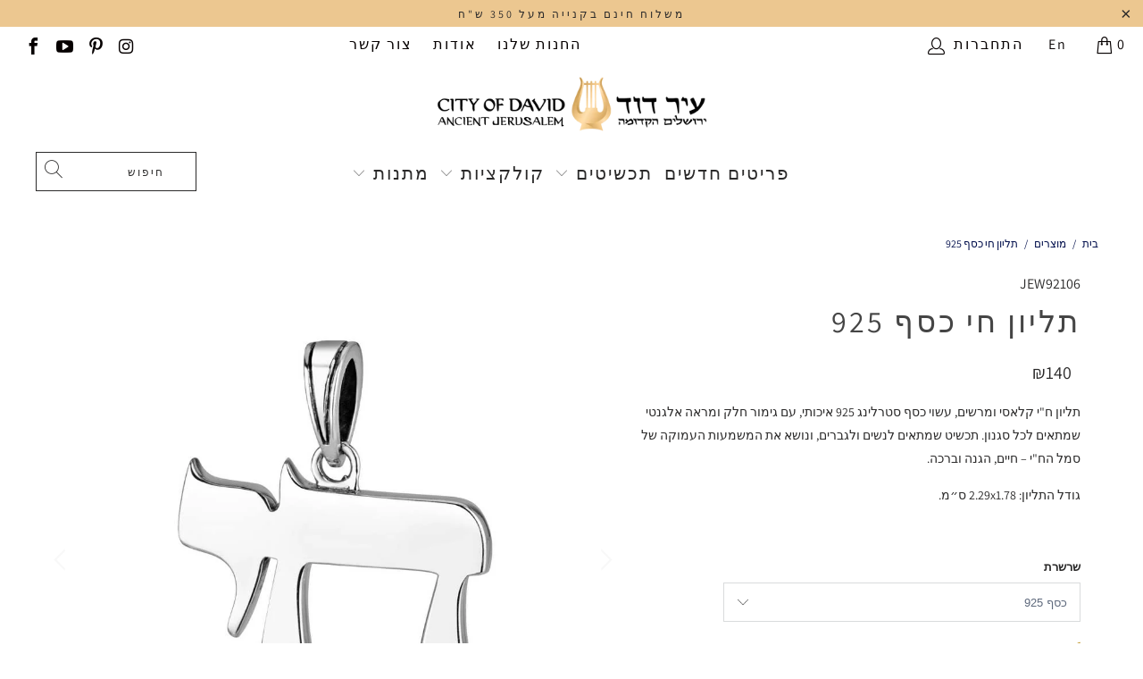

--- FILE ---
content_type: text/html; charset=utf-8
request_url: https://shop.cityofdavid.org.il/products/product-235
body_size: 28748
content:


 <!DOCTYPE html>
<html lang="he"> <head>
 
<meta charset="utf-8"> <meta http-equiv="cleartype" content="on"> <meta name="robots" content="index,follow"> <!-- Mobile Specific Metas --> <meta name="HandheldFriendly" content="True"> <meta name="MobileOptimized" content="320"> <meta name="viewport" content="width=device-width,initial-scale=1"> <meta name="theme-color" content="#ffffff"> <title>
      תליון חי כסף 925 - תכשיטי עיר דוד</title> <link rel="preconnect dns-prefetch" href="https://fonts.shopifycdn.com" /> <link rel="preconnect dns-prefetch" href="https://cdn.shopify.com" /> <link rel="preconnect dns-prefetch" href="https://v.shopify.com" /> <link rel="preconnect dns-prefetch" href="https://cdn.shopifycloud.com" /> <link rel="preconnect dns-prefetch" href="https://productreviews.shopifycdn.com" /> <link rel="stylesheet" href="https://cdnjs.cloudflare.com/ajax/libs/fancybox/3.5.6/jquery.fancybox.css"> <!-- Stylesheets for Turbo "6.0.5" --> <link href="//shop.cityofdavid.org.il/cdn/shop/t/23/assets/styles.scss.css?v=95898580996551865431762324206" rel="stylesheet" type="text/css" media="all" /> <script>
      window.lazySizesConfig = window.lazySizesConfig || {};

      lazySizesConfig.expand = 300;
      lazySizesConfig.loadHidden = false;

      /*! lazysizes - v4.1.4 */
      !function(a,b){var c=b(a,a.document);a.lazySizes=c,"object"==typeof module&&module.exports&&(module.exports=c)}(window,function(a,b){"use strict";if(b.getElementsByClassName){var c,d,e=b.documentElement,f=a.Date,g=a.HTMLPictureElement,h="addEventListener",i="getAttribute",j=a[h],k=a.setTimeout,l=a.requestAnimationFrame||k,m=a.requestIdleCallback,n=/^picture$/i,o=["load","error","lazyincluded","_lazyloaded"],p={},q=Array.prototype.forEach,r=function(a,b){return p[b]||(p[b]=new RegExp("(\\s|^)"+b+"(\\s|$)")),p[b].test(a[i]("class")||"")&&p[b]},s=function(a,b){r(a,b)||a.setAttribute("class",(a[i]("class")||"").trim()+" "+b)},t=function(a,b){var c;(c=r(a,b))&&a.setAttribute("class",(a[i]("class")||"").replace(c," "))},u=function(a,b,c){var d=c?h:"removeEventListener";c&&u(a,b),o.forEach(function(c){a[d](c,b)})},v=function(a,d,e,f,g){var h=b.createEvent("Event");return e||(e={}),e.instance=c,h.initEvent(d,!f,!g),h.detail=e,a.dispatchEvent(h),h},w=function(b,c){var e;!g&&(e=a.picturefill||d.pf)?(c&&c.src&&!b[i]("srcset")&&b.setAttribute("srcset",c.src),e({reevaluate:!0,elements:[b]})):c&&c.src&&(b.src=c.src)},x=function(a,b){return(getComputedStyle(a,null)||{})[b]},y=function(a,b,c){for(c=c||a.offsetWidth;c<d.minSize&&b&&!a._lazysizesWidth;)c=b.offsetWidth,b=b.parentNode;return c},z=function(){var a,c,d=[],e=[],f=d,g=function(){var b=f;for(f=d.length?e:d,a=!0,c=!1;b.length;)b.shift()();a=!1},h=function(d,e){a&&!e?d.apply(this,arguments):(f.push(d),c||(c=!0,(b.hidden?k:l)(g)))};return h._lsFlush=g,h}(),A=function(a,b){return b?function(){z(a)}:function(){var b=this,c=arguments;z(function(){a.apply(b,c)})}},B=function(a){var b,c=0,e=d.throttleDelay,g=d.ricTimeout,h=function(){b=!1,c=f.now(),a()},i=m&&g>49?function(){m(h,{timeout:g}),g!==d.ricTimeout&&(g=d.ricTimeout)}:A(function(){k(h)},!0);return function(a){var d;(a=a===!0)&&(g=33),b||(b=!0,d=e-(f.now()-c),0>d&&(d=0),a||9>d?i():k(i,d))}},C=function(a){var b,c,d=99,e=function(){b=null,a()},g=function(){var a=f.now()-c;d>a?k(g,d-a):(m||e)(e)};return function(){c=f.now(),b||(b=k(g,d))}};!function(){var b,c={lazyClass:"lazyload",loadedClass:"lazyloaded",loadingClass:"lazyloading",preloadClass:"lazypreload",errorClass:"lazyerror",autosizesClass:"lazyautosizes",srcAttr:"data-src",srcsetAttr:"data-srcset",sizesAttr:"data-sizes",minSize:40,customMedia:{},init:!0,expFactor:1.5,hFac:.8,loadMode:2,loadHidden:!0,ricTimeout:0,throttleDelay:125};d=a.lazySizesConfig||a.lazysizesConfig||{};for(b in c)b in d||(d[b]=c[b]);a.lazySizesConfig=d,k(function(){d.init&&F()})}();var D=function(){var g,l,m,o,p,y,D,F,G,H,I,J,K,L,M=/^img$/i,N=/^iframe$/i,O="onscroll"in a&&!/(gle|ing)bot/.test(navigator.userAgent),P=0,Q=0,R=0,S=-1,T=function(a){R--,a&&a.target&&u(a.target,T),(!a||0>R||!a.target)&&(R=0)},U=function(a,c){var d,f=a,g="hidden"==x(b.body,"visibility")||"hidden"!=x(a.parentNode,"visibility")&&"hidden"!=x(a,"visibility");for(F-=c,I+=c,G-=c,H+=c;g&&(f=f.offsetParent)&&f!=b.body&&f!=e;)g=(x(f,"opacity")||1)>0,g&&"visible"!=x(f,"overflow")&&(d=f.getBoundingClientRect(),g=H>d.left&&G<d.right&&I>d.top-1&&F<d.bottom+1);return g},V=function(){var a,f,h,j,k,m,n,p,q,r=c.elements;if((o=d.loadMode)&&8>R&&(a=r.length)){f=0,S++,null==K&&("expand"in d||(d.expand=e.clientHeight>500&&e.clientWidth>500?500:370),J=d.expand,K=J*d.expFactor),K>Q&&1>R&&S>2&&o>2&&!b.hidden?(Q=K,S=0):Q=o>1&&S>1&&6>R?J:P;for(;a>f;f++)if(r[f]&&!r[f]._lazyRace)if(O)if((p=r[f][i]("data-expand"))&&(m=1*p)||(m=Q),q!==m&&(y=innerWidth+m*L,D=innerHeight+m,n=-1*m,q=m),h=r[f].getBoundingClientRect(),(I=h.bottom)>=n&&(F=h.top)<=D&&(H=h.right)>=n*L&&(G=h.left)<=y&&(I||H||G||F)&&(d.loadHidden||"hidden"!=x(r[f],"visibility"))&&(l&&3>R&&!p&&(3>o||4>S)||U(r[f],m))){if(ba(r[f]),k=!0,R>9)break}else!k&&l&&!j&&4>R&&4>S&&o>2&&(g[0]||d.preloadAfterLoad)&&(g[0]||!p&&(I||H||G||F||"auto"!=r[f][i](d.sizesAttr)))&&(j=g[0]||r[f]);else ba(r[f]);j&&!k&&ba(j)}},W=B(V),X=function(a){s(a.target,d.loadedClass),t(a.target,d.loadingClass),u(a.target,Z),v(a.target,"lazyloaded")},Y=A(X),Z=function(a){Y({target:a.target})},$=function(a,b){try{a.contentWindow.location.replace(b)}catch(c){a.src=b}},_=function(a){var b,c=a[i](d.srcsetAttr);(b=d.customMedia[a[i]("data-media")||a[i]("media")])&&a.setAttribute("media",b),c&&a.setAttribute("srcset",c)},aa=A(function(a,b,c,e,f){var g,h,j,l,o,p;(o=v(a,"lazybeforeunveil",b)).defaultPrevented||(e&&(c?s(a,d.autosizesClass):a.setAttribute("sizes",e)),h=a[i](d.srcsetAttr),g=a[i](d.srcAttr),f&&(j=a.parentNode,l=j&&n.test(j.nodeName||"")),p=b.firesLoad||"src"in a&&(h||g||l),o={target:a},p&&(u(a,T,!0),clearTimeout(m),m=k(T,2500),s(a,d.loadingClass),u(a,Z,!0)),l&&q.call(j.getElementsByTagName("source"),_),h?a.setAttribute("srcset",h):g&&!l&&(N.test(a.nodeName)?$(a,g):a.src=g),f&&(h||l)&&w(a,{src:g})),a._lazyRace&&delete a._lazyRace,t(a,d.lazyClass),z(function(){(!p||a.complete&&a.naturalWidth>1)&&(p?T(o):R--,X(o))},!0)}),ba=function(a){var b,c=M.test(a.nodeName),e=c&&(a[i](d.sizesAttr)||a[i]("sizes")),f="auto"==e;(!f&&l||!c||!a[i]("src")&&!a.srcset||a.complete||r(a,d.errorClass)||!r(a,d.lazyClass))&&(b=v(a,"lazyunveilread").detail,f&&E.updateElem(a,!0,a.offsetWidth),a._lazyRace=!0,R++,aa(a,b,f,e,c))},ca=function(){if(!l){if(f.now()-p<999)return void k(ca,999);var a=C(function(){d.loadMode=3,W()});l=!0,d.loadMode=3,W(),j("scroll",function(){3==d.loadMode&&(d.loadMode=2),a()},!0)}};return{_:function(){p=f.now(),c.elements=b.getElementsByClassName(d.lazyClass),g=b.getElementsByClassName(d.lazyClass+" "+d.preloadClass),L=d.hFac,j("scroll",W,!0),j("resize",W,!0),a.MutationObserver?new MutationObserver(W).observe(e,{childList:!0,subtree:!0,attributes:!0}):(e[h]("DOMNodeInserted",W,!0),e[h]("DOMAttrModified",W,!0),setInterval(W,999)),j("hashchange",W,!0),["focus","mouseover","click","load","transitionend","animationend","webkitAnimationEnd"].forEach(function(a){b[h](a,W,!0)}),/d$|^c/.test(b.readyState)?ca():(j("load",ca),b[h]("DOMContentLoaded",W),k(ca,2e4)),c.elements.length?(V(),z._lsFlush()):W()},checkElems:W,unveil:ba}}(),E=function(){var a,c=A(function(a,b,c,d){var e,f,g;if(a._lazysizesWidth=d,d+="px",a.setAttribute("sizes",d),n.test(b.nodeName||""))for(e=b.getElementsByTagName("source"),f=0,g=e.length;g>f;f++)e[f].setAttribute("sizes",d);c.detail.dataAttr||w(a,c.detail)}),e=function(a,b,d){var e,f=a.parentNode;f&&(d=y(a,f,d),e=v(a,"lazybeforesizes",{width:d,dataAttr:!!b}),e.defaultPrevented||(d=e.detail.width,d&&d!==a._lazysizesWidth&&c(a,f,e,d)))},f=function(){var b,c=a.length;if(c)for(b=0;c>b;b++)e(a[b])},g=C(f);return{_:function(){a=b.getElementsByClassName(d.autosizesClass),j("resize",g)},checkElems:g,updateElem:e}}(),F=function(){F.i||(F.i=!0,E._(),D._())};return c={cfg:d,autoSizer:E,loader:D,init:F,uP:w,aC:s,rC:t,hC:r,fire:v,gW:y,rAF:z}}});

      /*! lazysizes - v4.1.4 */
      !function(a,b){var c=function(){b(a.lazySizes),a.removeEventListener("lazyunveilread",c,!0)};b=b.bind(null,a,a.document),"object"==typeof module&&module.exports?b(require("lazysizes")):a.lazySizes?c():a.addEventListener("lazyunveilread",c,!0)}(window,function(a,b,c){"use strict";function d(){this.ratioElems=b.getElementsByClassName("lazyaspectratio"),this._setupEvents(),this.processImages()}if(a.addEventListener){var e,f,g,h=Array.prototype.forEach,i=/^picture$/i,j="data-aspectratio",k="img["+j+"]",l=function(b){return a.matchMedia?(l=function(a){return!a||(matchMedia(a)||{}).matches})(b):a.Modernizr&&Modernizr.mq?!b||Modernizr.mq(b):!b},m=c.aC,n=c.rC,o=c.cfg;d.prototype={_setupEvents:function(){var a=this,c=function(b){b.naturalWidth<36?a.addAspectRatio(b,!0):a.removeAspectRatio(b,!0)},d=function(){a.processImages()};b.addEventListener("load",function(a){a.target.getAttribute&&a.target.getAttribute(j)&&c(a.target)},!0),addEventListener("resize",function(){var b,d=function(){h.call(a.ratioElems,c)};return function(){clearTimeout(b),b=setTimeout(d,99)}}()),b.addEventListener("DOMContentLoaded",d),addEventListener("load",d)},processImages:function(a){var c,d;a||(a=b),c="length"in a&&!a.nodeName?a:a.querySelectorAll(k);for(d=0;d<c.length;d++)c[d].naturalWidth>36?this.removeAspectRatio(c[d]):this.addAspectRatio(c[d])},getSelectedRatio:function(a){var b,c,d,e,f,g=a.parentNode;if(g&&i.test(g.nodeName||""))for(d=g.getElementsByTagName("source"),b=0,c=d.length;c>b;b++)if(e=d[b].getAttribute("data-media")||d[b].getAttribute("media"),o.customMedia[e]&&(e=o.customMedia[e]),l(e)){f=d[b].getAttribute(j);break}return f||a.getAttribute(j)||""},parseRatio:function(){var a=/^\s*([+\d\.]+)(\s*[\/x]\s*([+\d\.]+))?\s*$/,b={};return function(c){var d;return!b[c]&&(d=c.match(a))&&(d[3]?b[c]=d[1]/d[3]:b[c]=1*d[1]),b[c]}}(),addAspectRatio:function(b,c){var d,e=b.offsetWidth,f=b.offsetHeight;return c||m(b,"lazyaspectratio"),36>e&&0>=f?void((e||f&&a.console)&&console.log("Define width or height of image, so we can calculate the other dimension")):(d=this.getSelectedRatio(b),d=this.parseRatio(d),void(d&&(e?b.style.height=e/d+"px":b.style.width=f*d+"px")))},removeAspectRatio:function(a){n(a,"lazyaspectratio"),a.style.height="",a.style.width="",a.removeAttribute(j)}},f=function(){g=a.jQuery||a.Zepto||a.shoestring||a.$,g&&g.fn&&!g.fn.imageRatio&&g.fn.filter&&g.fn.add&&g.fn.find?g.fn.imageRatio=function(){return e.processImages(this.find(k).add(this.filter(k))),this}:g=!1},f(),setTimeout(f),e=new d,a.imageRatio=e,"object"==typeof module&&module.exports?module.exports=e:"function"==typeof define&&define.amd&&define(e)}});

        /*! lazysizes - v4.1.5 */
        !function(a,b){var c=function(){b(a.lazySizes),a.removeEventListener("lazyunveilread",c,!0)};b=b.bind(null,a,a.document),"object"==typeof module&&module.exports?b(require("lazysizes")):a.lazySizes?c():a.addEventListener("lazyunveilread",c,!0)}(window,function(a,b,c){"use strict";if(a.addEventListener){var d=/\s+/g,e=/\s*\|\s+|\s+\|\s*/g,f=/^(.+?)(?:\s+\[\s*(.+?)\s*\])(?:\s+\[\s*(.+?)\s*\])?$/,g=/^\s*\(*\s*type\s*:\s*(.+?)\s*\)*\s*$/,h=/\(|\)|'/,i={contain:1,cover:1},j=function(a){var b=c.gW(a,a.parentNode);return(!a._lazysizesWidth||b>a._lazysizesWidth)&&(a._lazysizesWidth=b),a._lazysizesWidth},k=function(a){var b;return b=(getComputedStyle(a)||{getPropertyValue:function(){}}).getPropertyValue("background-size"),!i[b]&&i[a.style.backgroundSize]&&(b=a.style.backgroundSize),b},l=function(a,b){if(b){var c=b.match(g);c&&c[1]?a.setAttribute("type",c[1]):a.setAttribute("media",lazySizesConfig.customMedia[b]||b)}},m=function(a,c,g){var h=b.createElement("picture"),i=c.getAttribute(lazySizesConfig.sizesAttr),j=c.getAttribute("data-ratio"),k=c.getAttribute("data-optimumx");c._lazybgset&&c._lazybgset.parentNode==c&&c.removeChild(c._lazybgset),Object.defineProperty(g,"_lazybgset",{value:c,writable:!0}),Object.defineProperty(c,"_lazybgset",{value:h,writable:!0}),a=a.replace(d," ").split(e),h.style.display="none",g.className=lazySizesConfig.lazyClass,1!=a.length||i||(i="auto"),a.forEach(function(a){var c,d=b.createElement("source");i&&"auto"!=i&&d.setAttribute("sizes",i),(c=a.match(f))?(d.setAttribute(lazySizesConfig.srcsetAttr,c[1]),l(d,c[2]),l(d,c[3])):d.setAttribute(lazySizesConfig.srcsetAttr,a),h.appendChild(d)}),i&&(g.setAttribute(lazySizesConfig.sizesAttr,i),c.removeAttribute(lazySizesConfig.sizesAttr),c.removeAttribute("sizes")),k&&g.setAttribute("data-optimumx",k),j&&g.setAttribute("data-ratio",j),h.appendChild(g),c.appendChild(h)},n=function(a){if(a.target._lazybgset){var b=a.target,d=b._lazybgset,e=b.currentSrc||b.src;if(e){var f=c.fire(d,"bgsetproxy",{src:e,useSrc:h.test(e)?JSON.stringify(e):e});f.defaultPrevented||(d.style.backgroundImage="url("+f.detail.useSrc+")")}b._lazybgsetLoading&&(c.fire(d,"_lazyloaded",{},!1,!0),delete b._lazybgsetLoading)}};addEventListener("lazybeforeunveil",function(a){var d,e,f;!a.defaultPrevented&&(d=a.target.getAttribute("data-bgset"))&&(f=a.target,e=b.createElement("img"),e.alt="",e._lazybgsetLoading=!0,a.detail.firesLoad=!0,m(d,f,e),setTimeout(function(){c.loader.unveil(e),c.rAF(function(){c.fire(e,"_lazyloaded",{},!0,!0),e.complete&&n({target:e})})}))}),b.addEventListener("load",n,!0),a.addEventListener("lazybeforesizes",function(a){if(a.detail.instance==c&&a.target._lazybgset&&a.detail.dataAttr){var b=a.target._lazybgset,d=k(b);i[d]&&(a.target._lazysizesParentFit=d,c.rAF(function(){a.target.setAttribute("data-parent-fit",d),a.target._lazysizesParentFit&&delete a.target._lazysizesParentFit}))}},!0),b.documentElement.addEventListener("lazybeforesizes",function(a){!a.defaultPrevented&&a.target._lazybgset&&a.detail.instance==c&&(a.detail.width=j(a.target._lazybgset))})}});</script> <meta name="description" content="תליון ח&quot;י קלאסי ומרשים, עשוי כסף סטרלינג 925 איכותי, עם גימור חלק ומראה אלגנטי שמתאים לכל סגנון. תכשיט שמתאים לנשים ולגברים, ונושא את המשמעות העמוקה של סמל הח&quot;י – חיים, הגנה וברכה. גודל התליון: 2.29x1.78 ס״מ.  " /> <link rel="shortcut icon" type="image/x-icon" href="//shop.cityofdavid.org.il/cdn/shop/files/35f46caaaeee906a8cae5e385abc5354_180x180.png?v=1614308879"> <link rel="apple-touch-icon" href="//shop.cityofdavid.org.il/cdn/shop/files/35f46caaaeee906a8cae5e385abc5354_180x180.png?v=1614308879"/> <link rel="apple-touch-icon" sizes="57x57" href="//shop.cityofdavid.org.il/cdn/shop/files/35f46caaaeee906a8cae5e385abc5354_57x57.png?v=1614308879"/> <link rel="apple-touch-icon" sizes="60x60" href="//shop.cityofdavid.org.il/cdn/shop/files/35f46caaaeee906a8cae5e385abc5354_60x60.png?v=1614308879"/> <link rel="apple-touch-icon" sizes="72x72" href="//shop.cityofdavid.org.il/cdn/shop/files/35f46caaaeee906a8cae5e385abc5354_72x72.png?v=1614308879"/> <link rel="apple-touch-icon" sizes="76x76" href="//shop.cityofdavid.org.il/cdn/shop/files/35f46caaaeee906a8cae5e385abc5354_76x76.png?v=1614308879"/> <link rel="apple-touch-icon" sizes="114x114" href="//shop.cityofdavid.org.il/cdn/shop/files/35f46caaaeee906a8cae5e385abc5354_114x114.png?v=1614308879"/> <link rel="apple-touch-icon" sizes="180x180" href="//shop.cityofdavid.org.il/cdn/shop/files/35f46caaaeee906a8cae5e385abc5354_180x180.png?v=1614308879"/> <link rel="apple-touch-icon" sizes="228x228" href="//shop.cityofdavid.org.il/cdn/shop/files/35f46caaaeee906a8cae5e385abc5354_228x228.png?v=1614308879"/> <link rel="canonical" href="https://shop.cityofdavid.org.il/products/product-235" /> <script>window.performance && window.performance.mark && window.performance.mark('shopify.content_for_header.start');</script><meta name="google-site-verification" content="2BBJigOGkNYtN-NgEiBICi_e1AaTr8UKFcFgJ4n015M">
<meta name="facebook-domain-verification" content="be0y2wtwvlisnyjqz7yus9uvsev7yn">
<meta name="google-site-verification" content="b03DsJRICo-NNrH1fo1Gs-xHfpwzanOhGEoBpN0Btd4">
<meta name="google-site-verification" content="YNNAgO-ITyn7yI5nPar5eRs3Xc577426fNf1owrm0lo">
<meta id="shopify-digital-wallet" name="shopify-digital-wallet" content="/10161881/digital_wallets/dialog">
<meta name="shopify-checkout-api-token" content="2a70ba48777980b574a4b91cb1f700df">
<meta id="in-context-paypal-metadata" data-shop-id="10161881" data-venmo-supported="false" data-environment="production" data-locale="en_US" data-paypal-v4="true" data-currency="ILS">
<link rel="alternate" type="application/json+oembed" href="https://shop.cityofdavid.org.il/products/product-235.oembed">
<script async="async" src="/checkouts/internal/preloads.js?locale=he-IL"></script>
<script id="shopify-features" type="application/json">{"accessToken":"2a70ba48777980b574a4b91cb1f700df","betas":["rich-media-storefront-analytics"],"domain":"shop.cityofdavid.org.il","predictiveSearch":false,"shopId":10161881,"locale":"he"}</script>
<script>var Shopify = Shopify || {};
Shopify.shop = "city-of-david-store-hebrew.myshopify.com";
Shopify.locale = "he";
Shopify.currency = {"active":"ILS","rate":"1.0"};
Shopify.country = "IL";
Shopify.theme = {"name":"HEB Turbo-florence - Q-Biz","id":83161514030,"schema_name":"Turbo","schema_version":"6.0.5","theme_store_id":null,"role":"main"};
Shopify.theme.handle = "null";
Shopify.theme.style = {"id":null,"handle":null};
Shopify.cdnHost = "shop.cityofdavid.org.il/cdn";
Shopify.routes = Shopify.routes || {};
Shopify.routes.root = "/";</script>
<script type="module">!function(o){(o.Shopify=o.Shopify||{}).modules=!0}(window);</script>
<script>!function(o){function n(){var o=[];function n(){o.push(Array.prototype.slice.apply(arguments))}return n.q=o,n}var t=o.Shopify=o.Shopify||{};t.loadFeatures=n(),t.autoloadFeatures=n()}(window);</script>
<script id="shop-js-analytics" type="application/json">{"pageType":"product"}</script>
<script defer="defer" async type="module" src="//shop.cityofdavid.org.il/cdn/shopifycloud/shop-js/modules/v2/client.init-shop-cart-sync_BdyHc3Nr.en.esm.js"></script>
<script defer="defer" async type="module" src="//shop.cityofdavid.org.il/cdn/shopifycloud/shop-js/modules/v2/chunk.common_Daul8nwZ.esm.js"></script>
<script type="module">
  await import("//shop.cityofdavid.org.il/cdn/shopifycloud/shop-js/modules/v2/client.init-shop-cart-sync_BdyHc3Nr.en.esm.js");
await import("//shop.cityofdavid.org.il/cdn/shopifycloud/shop-js/modules/v2/chunk.common_Daul8nwZ.esm.js");

  window.Shopify.SignInWithShop?.initShopCartSync?.({"fedCMEnabled":true,"windoidEnabled":true});

</script>
<script>(function() {
  var isLoaded = false;
  function asyncLoad() {
    if (isLoaded) return;
    isLoaded = true;
    var urls = ["https:\/\/cdn.nfcube.com\/instafeed-1c35aecb15fab3b04f56634ed047d4c4.js?shop=city-of-david-store-hebrew.myshopify.com","https:\/\/dr4qe3ddw9y32.cloudfront.net\/awin-shopify-integration-code.js?aid=116619\u0026v=shopifyApp_5.2.1\u0026ts=1748928514072\u0026shop=city-of-david-store-hebrew.myshopify.com"];
    for (var i = 0; i <urls.length; i++) {
      var s = document.createElement('script');
      s.type = 'text/javascript';
      s.async = true;
      s.src = urls[i];
      var x = document.getElementsByTagName('script')[0];
      x.parentNode.insertBefore(s, x);
    }
  };
  if(window.attachEvent) {
    window.attachEvent('onload', asyncLoad);
  } else {
    window.addEventListener('load', asyncLoad, false);
  }
})();</script>
<script id="__st">var __st={"a":10161881,"offset":7200,"reqid":"8a7df4f3-88ca-4210-8fd0-e4df6fc6f244-1768982641","pageurl":"shop.cityofdavid.org.il\/products\/product-235","u":"6fb6d4ad37d2","p":"product","rtyp":"product","rid":7891745013951};</script>
<script>window.ShopifyPaypalV4VisibilityTracking = true;</script>
<script id="captcha-bootstrap">!function(){'use strict';const t='contact',e='account',n='new_comment',o=[[t,t],['blogs',n],['comments',n],[t,'customer']],c=[[e,'customer_login'],[e,'guest_login'],[e,'recover_customer_password'],[e,'create_customer']],r=t=>t.map((([t,e])=>`form[action*='/${t}']:not([data-nocaptcha='true']) input[name='form_type'][value='${e}']`)).join(','),a=t=>()=>t?[...document.querySelectorAll(t)].map((t=>t.form)):[];function s(){const t=[...o],e=r(t);return a(e)}const i='password',u='form_key',d=['recaptcha-v3-token','g-recaptcha-response','h-captcha-response',i],f=()=>{try{return window.sessionStorage}catch{return}},m='__shopify_v',_=t=>t.elements[u];function p(t,e,n=!1){try{const o=window.sessionStorage,c=JSON.parse(o.getItem(e)),{data:r}=function(t){const{data:e,action:n}=t;return t[m]||n?{data:e,action:n}:{data:t,action:n}}(c);for(const[e,n]of Object.entries(r))t.elements[e]&&(t.elements[e].value=n);n&&o.removeItem(e)}catch(o){console.error('form repopulation failed',{error:o})}}const l='form_type',E='cptcha';function T(t){t.dataset[E]=!0}const w=window,h=w.document,L='Shopify',v='ce_forms',y='captcha';let A=!1;((t,e)=>{const n=(g='f06e6c50-85a8-45c8-87d0-21a2b65856fe',I='https://cdn.shopify.com/shopifycloud/storefront-forms-hcaptcha/ce_storefront_forms_captcha_hcaptcha.v1.5.2.iife.js',D={infoText:'Protected by hCaptcha',privacyText:'Privacy',termsText:'Terms'},(t,e,n)=>{const o=w[L][v],c=o.bindForm;if(c)return c(t,g,e,D).then(n);var r;o.q.push([[t,g,e,D],n]),r=I,A||(h.body.append(Object.assign(h.createElement('script'),{id:'captcha-provider',async:!0,src:r})),A=!0)});var g,I,D;w[L]=w[L]||{},w[L][v]=w[L][v]||{},w[L][v].q=[],w[L][y]=w[L][y]||{},w[L][y].protect=function(t,e){n(t,void 0,e),T(t)},Object.freeze(w[L][y]),function(t,e,n,w,h,L){const[v,y,A,g]=function(t,e,n){const i=e?o:[],u=t?c:[],d=[...i,...u],f=r(d),m=r(i),_=r(d.filter((([t,e])=>n.includes(e))));return[a(f),a(m),a(_),s()]}(w,h,L),I=t=>{const e=t.target;return e instanceof HTMLFormElement?e:e&&e.form},D=t=>v().includes(t);t.addEventListener('submit',(t=>{const e=I(t);if(!e)return;const n=D(e)&&!e.dataset.hcaptchaBound&&!e.dataset.recaptchaBound,o=_(e),c=g().includes(e)&&(!o||!o.value);(n||c)&&t.preventDefault(),c&&!n&&(function(t){try{if(!f())return;!function(t){const e=f();if(!e)return;const n=_(t);if(!n)return;const o=n.value;o&&e.removeItem(o)}(t);const e=Array.from(Array(32),(()=>Math.random().toString(36)[2])).join('');!function(t,e){_(t)||t.append(Object.assign(document.createElement('input'),{type:'hidden',name:u})),t.elements[u].value=e}(t,e),function(t,e){const n=f();if(!n)return;const o=[...t.querySelectorAll(`input[type='${i}']`)].map((({name:t})=>t)),c=[...d,...o],r={};for(const[a,s]of new FormData(t).entries())c.includes(a)||(r[a]=s);n.setItem(e,JSON.stringify({[m]:1,action:t.action,data:r}))}(t,e)}catch(e){console.error('failed to persist form',e)}}(e),e.submit())}));const S=(t,e)=>{t&&!t.dataset[E]&&(n(t,e.some((e=>e===t))),T(t))};for(const o of['focusin','change'])t.addEventListener(o,(t=>{const e=I(t);D(e)&&S(e,y())}));const B=e.get('form_key'),M=e.get(l),P=B&&M;t.addEventListener('DOMContentLoaded',(()=>{const t=y();if(P)for(const e of t)e.elements[l].value===M&&p(e,B);[...new Set([...A(),...v().filter((t=>'true'===t.dataset.shopifyCaptcha))])].forEach((e=>S(e,t)))}))}(h,new URLSearchParams(w.location.search),n,t,e,['guest_login'])})(!0,!0)}();</script>
<script integrity="sha256-4kQ18oKyAcykRKYeNunJcIwy7WH5gtpwJnB7kiuLZ1E=" data-source-attribution="shopify.loadfeatures" defer="defer" src="//shop.cityofdavid.org.il/cdn/shopifycloud/storefront/assets/storefront/load_feature-a0a9edcb.js" crossorigin="anonymous"></script>
<script data-source-attribution="shopify.dynamic_checkout.dynamic.init">var Shopify=Shopify||{};Shopify.PaymentButton=Shopify.PaymentButton||{isStorefrontPortableWallets:!0,init:function(){window.Shopify.PaymentButton.init=function(){};var t=document.createElement("script");t.src="https://shop.cityofdavid.org.il/cdn/shopifycloud/portable-wallets/latest/portable-wallets.he.js",t.type="module",document.head.appendChild(t)}};
</script>
<script data-source-attribution="shopify.dynamic_checkout.buyer_consent">
  function portableWalletsHideBuyerConsent(e){var t=document.getElementById("shopify-buyer-consent"),n=document.getElementById("shopify-subscription-policy-button");t&&n&&(t.classList.add("hidden"),t.setAttribute("aria-hidden","true"),n.removeEventListener("click",e))}function portableWalletsShowBuyerConsent(e){var t=document.getElementById("shopify-buyer-consent"),n=document.getElementById("shopify-subscription-policy-button");t&&n&&(t.classList.remove("hidden"),t.removeAttribute("aria-hidden"),n.addEventListener("click",e))}window.Shopify?.PaymentButton&&(window.Shopify.PaymentButton.hideBuyerConsent=portableWalletsHideBuyerConsent,window.Shopify.PaymentButton.showBuyerConsent=portableWalletsShowBuyerConsent);
</script>
<script data-source-attribution="shopify.dynamic_checkout.cart.bootstrap">document.addEventListener("DOMContentLoaded",(function(){function t(){return document.querySelector("shopify-accelerated-checkout-cart, shopify-accelerated-checkout")}if(t())Shopify.PaymentButton.init();else{new MutationObserver((function(e,n){t()&&(Shopify.PaymentButton.init(),n.disconnect())})).observe(document.body,{childList:!0,subtree:!0})}}));
</script>
<script id='scb4127' type='text/javascript' async='' src='https://shop.cityofdavid.org.il/cdn/shopifycloud/privacy-banner/storefront-banner.js'></script><link id="shopify-accelerated-checkout-styles" rel="stylesheet" media="screen" href="https://shop.cityofdavid.org.il/cdn/shopifycloud/portable-wallets/latest/accelerated-checkout-backwards-compat.css" crossorigin="anonymous">
<style id="shopify-accelerated-checkout-cart">
        #shopify-buyer-consent {
  margin-top: 1em;
  display: inline-block;
  width: 100%;
}

#shopify-buyer-consent.hidden {
  display: none;
}

#shopify-subscription-policy-button {
  background: none;
  border: none;
  padding: 0;
  text-decoration: underline;
  font-size: inherit;
  cursor: pointer;
}

#shopify-subscription-policy-button::before {
  box-shadow: none;
}

      </style>

<script>window.performance && window.performance.mark && window.performance.mark('shopify.content_for_header.end');</script>

    

<meta name="author" content="תכשיטי עיר דוד">
<meta property="og:url" content="https://shop.cityofdavid.org.il/products/product-235">
<meta property="og:site_name" content="תכשיטי עיר דוד"> <meta property="og:type" content="product"> <meta property="og:title" content="תליון חי כסף 925"> <meta property="og:image" content="https://shop.cityofdavid.org.il/cdn/shop/files/2ea8aed4ccc8ddb48f4b984ee05e9844_600x.jpg?v=1756704285"> <meta property="og:image:secure_url" content="https://shop.cityofdavid.org.il/cdn/shop/files/2ea8aed4ccc8ddb48f4b984ee05e9844_600x.jpg?v=1756704285"> <meta property="og:image:width" content="1000"> <meta property="og:image:height" content="1000"> <meta property="og:image" content="https://shop.cityofdavid.org.il/cdn/shop/files/f6ae9d74daf19a0f3638cfb018140705_600x.jpg?v=1756704285"> <meta property="og:image:secure_url" content="https://shop.cityofdavid.org.il/cdn/shop/files/f6ae9d74daf19a0f3638cfb018140705_600x.jpg?v=1756704285"> <meta property="og:image:width" content="1000"> <meta property="og:image:height" content="1000"> <meta property="og:image" content="https://shop.cityofdavid.org.il/cdn/shop/files/aab1e2b2dc44882c3d61e653d1c03d73_600x.jpg?v=1756704285"> <meta property="og:image:secure_url" content="https://shop.cityofdavid.org.il/cdn/shop/files/aab1e2b2dc44882c3d61e653d1c03d73_600x.jpg?v=1756704285"> <meta property="og:image:width" content="1000"> <meta property="og:image:height" content="1000"> <meta property="product:price:amount" content="140"> <meta property="product:price:currency" content="ILS"> <meta property="og:description" content="תליון ח&quot;י קלאסי ומרשים, עשוי כסף סטרלינג 925 איכותי, עם גימור חלק ומראה אלגנטי שמתאים לכל סגנון. תכשיט שמתאים לנשים ולגברים, ונושא את המשמעות העמוקה של סמל הח&quot;י – חיים, הגנה וברכה. גודל התליון: 2.29x1.78 ס״מ.  ">




<meta name="twitter:card" content="summary"> <meta name="twitter:title" content="תליון חי כסף 925"> <meta name="twitter:description" content="תליון ח&quot;י קלאסי ומרשים, עשוי כסף סטרלינג 925 איכותי, עם גימור חלק ומראה אלגנטי שמתאים לכל סגנון. תכשיט שמתאים לנשים ולגברים, ונושא את המשמעות העמוקה של סמל הח&quot;י – חיים, הגנה וברכה.
גודל התליון: 2.29x1.78 ס״מ.
 "> <meta name="twitter:image" content="https://shop.cityofdavid.org.il/cdn/shop/files/2ea8aed4ccc8ddb48f4b984ee05e9844_240x.jpg?v=1756704285"> <meta name="twitter:image:width" content="240"> <meta name="twitter:image:height" content="240"> <meta name="twitter:image:alt" content="תליון חי כסף 925"><!-- BEGIN app block: shopify://apps/chatway-live-chat-whatsapp/blocks/chatway/b98feb50-a1d2-42c7-be3b-c24d75144246 -->
<script
  type="text/javascript"
  async=""
  src="https://cdn.chatway.app/widget.js?id=WPbXKOmSH7gb&shop=city-of-david-store-hebrew.myshopify.com"></script>



<!-- END app block --><!-- BEGIN app block: shopify://apps/ta-labels-badges/blocks/bss-pl-config-data/91bfe765-b604-49a1-805e-3599fa600b24 --><script
    id='bss-pl-config-data'
>
	let TAE_StoreId = "52117";
	if (typeof BSS_PL == 'undefined' || TAE_StoreId !== "") {
  		var BSS_PL = {};
		BSS_PL.storeId = 52117;
		BSS_PL.currentPlan = "free";
		BSS_PL.apiServerProduction = "https://product-labels.tech-arms.io";
		BSS_PL.publicAccessToken = "ef5ea7fecf2c13af4c690b5984744cf4";
		BSS_PL.customerTags = "null";
		BSS_PL.customerId = "null";
		BSS_PL.storeIdCustomOld = 10678;
		BSS_PL.storeIdOldWIthPriority = 12200;
		BSS_PL.storeIdOptimizeAppendLabel = 59637
		BSS_PL.optimizeCodeIds = null; 
		BSS_PL.extendedFeatureIds = null;
		BSS_PL.integration = {"laiReview":{"status":0,"config":[]}};
		BSS_PL.settingsData  = {};
		BSS_PL.configProductMetafields = [];
		BSS_PL.configVariantMetafields = [];
		
		BSS_PL.configData = [].concat();

		
		BSS_PL.configDataBanner = [].concat();

		
		BSS_PL.configDataPopup = [].concat();

		
		BSS_PL.configDataLabelGroup = [].concat();
		
		
		BSS_PL.collectionID = ``;
		BSS_PL.collectionHandle = ``;
		BSS_PL.collectionTitle = ``;

		
		BSS_PL.conditionConfigData = [].concat();
	}
</script>



    <script id='fixBugForStore52117'>
		
function bssFixSupportFindPriceElementForBadgeName($, BSS_PL, priceEl, parent, page) {
  // console.log("parent", parent)
  // priceEl = ''
  // if($(parent).is(".")){
  //     let ele = $(parent).closest(".").find(".")
  //     if(!$(ele).next().is(".bss_pb_img")){
  //         priceEl = $(ele).next();
  //     }
  // }
  return priceEl;
}

function bssFixSupportAppendHtmlLabel($, BSS_PL, parent, page, htmlLabel) {
  let appended = false;
  if ($(parent).is(".gallery-cell")) {
    $(parent).find(".zoom-container").append(htmlLabel); 
    appended = true; 
  }
  return appended;
}

function bssFixSupportMainLabelRunScript($, BSS_PL, page) {
  const style = document.createElement("style");
  style.innerHTML = `
    .flickity-button {
        visibility: hidden !important;
    }
  `;
  document.head.append(style);
}

function bssFixSupportProductParent($, page, parents, itemHandle) {
  // Write code here
  return parents.filter(function () {
                        return !(
                           $(this).closest(".header__logo").length
                        );
                    });
}

function bssFixSupportDisableIntersectionOnProductPage() {
  return true; 
}

function bssFixSupportItemHandle($, page, handle, handleProductPage, prodUrl, item, isCartPage) {
  // Write code here
  if (page === "products") {
    $(".product_gallery .gallery-cell").attr("data-handle", handleProductPage); 
  }
  return handle;
}

    </script>


<style>
    
    

</style>

<script>
    function bssLoadScripts(src, callback, isDefer = false) {
        const scriptTag = document.createElement('script');
        document.head.appendChild(scriptTag);
        scriptTag.src = src;
        if (isDefer) {
            scriptTag.defer = true;
        } else {
            scriptTag.async = true;
        }
        if (callback) {
            scriptTag.addEventListener('load', function () {
                callback();
            });
        }
    }
    const scriptUrls = [
        "https://cdn.shopify.com/extensions/019bdf67-379d-7b8b-a73d-7733aa4407b8/product-label-559/assets/bss-pl-init-helper.js",
        "https://cdn.shopify.com/extensions/019bdf67-379d-7b8b-a73d-7733aa4407b8/product-label-559/assets/bss-pl-init-config-run-scripts.js",
    ];
    Promise.all(scriptUrls.map((script) => new Promise((resolve) => bssLoadScripts(script, resolve)))).then((res) => {
        console.log('BSS scripts loaded');
        window.bssScriptsLoaded = true;
    });

	function bssInitScripts() {
		if (BSS_PL.configData.length) {
			const enabledFeature = [
				{ type: 1, script: "https://cdn.shopify.com/extensions/019bdf67-379d-7b8b-a73d-7733aa4407b8/product-label-559/assets/bss-pl-init-for-label.js" },
				{ type: 2, badge: [0, 7, 8], script: "https://cdn.shopify.com/extensions/019bdf67-379d-7b8b-a73d-7733aa4407b8/product-label-559/assets/bss-pl-init-for-badge-product-name.js" },
				{ type: 2, badge: [1, 11], script: "https://cdn.shopify.com/extensions/019bdf67-379d-7b8b-a73d-7733aa4407b8/product-label-559/assets/bss-pl-init-for-badge-product-image.js" },
				{ type: 2, badge: 2, script: "https://cdn.shopify.com/extensions/019bdf67-379d-7b8b-a73d-7733aa4407b8/product-label-559/assets/bss-pl-init-for-badge-custom-selector.js" },
				{ type: 2, badge: [3, 9, 10], script: "https://cdn.shopify.com/extensions/019bdf67-379d-7b8b-a73d-7733aa4407b8/product-label-559/assets/bss-pl-init-for-badge-price.js" },
				{ type: 2, badge: 4, script: "https://cdn.shopify.com/extensions/019bdf67-379d-7b8b-a73d-7733aa4407b8/product-label-559/assets/bss-pl-init-for-badge-add-to-cart-btn.js" },
				{ type: 2, badge: 5, script: "https://cdn.shopify.com/extensions/019bdf67-379d-7b8b-a73d-7733aa4407b8/product-label-559/assets/bss-pl-init-for-badge-quantity-box.js" },
				{ type: 2, badge: 6, script: "https://cdn.shopify.com/extensions/019bdf67-379d-7b8b-a73d-7733aa4407b8/product-label-559/assets/bss-pl-init-for-badge-buy-it-now-btn.js" }
			]
				.filter(({ type, badge }) => BSS_PL.configData.some(item => item.label_type === type && (badge === undefined || (Array.isArray(badge) ? badge.includes(item.badge_type) : item.badge_type === badge))) || (type === 1 && BSS_PL.configDataLabelGroup && BSS_PL.configDataLabelGroup.length))
				.map(({ script }) => script);
				
            enabledFeature.forEach((src) => bssLoadScripts(src));

            if (enabledFeature.length) {
                const src = "https://cdn.shopify.com/extensions/019bdf67-379d-7b8b-a73d-7733aa4407b8/product-label-559/assets/bss-product-label-js.js";
                bssLoadScripts(src);
            }
        }

        if (BSS_PL.configDataBanner && BSS_PL.configDataBanner.length) {
            const src = "https://cdn.shopify.com/extensions/019bdf67-379d-7b8b-a73d-7733aa4407b8/product-label-559/assets/bss-product-label-banner.js";
            bssLoadScripts(src);
        }

        if (BSS_PL.configDataPopup && BSS_PL.configDataPopup.length) {
            const src = "https://cdn.shopify.com/extensions/019bdf67-379d-7b8b-a73d-7733aa4407b8/product-label-559/assets/bss-product-label-popup.js";
            bssLoadScripts(src);
        }

        if (window.location.search.includes('bss-pl-custom-selector')) {
            const src = "https://cdn.shopify.com/extensions/019bdf67-379d-7b8b-a73d-7733aa4407b8/product-label-559/assets/bss-product-label-custom-position.js";
            bssLoadScripts(src, null, true);
        }
    }
    bssInitScripts();
</script>


<!-- END app block --><!-- BEGIN app block: shopify://apps/uppromote-affiliate/blocks/core-script/64c32457-930d-4cb9-9641-e24c0d9cf1f4 --><!-- BEGIN app snippet: core-metafields-setting --><!--suppress ES6ConvertVarToLetConst -->
<script type="application/json" id="core-uppromote-settings">{"app_env":{"env":"production"}}</script>
<script type="application/json" id="core-uppromote-cart">{"note":null,"attributes":{},"original_total_price":0,"total_price":0,"total_discount":0,"total_weight":0.0,"item_count":0,"items":[],"requires_shipping":false,"currency":"ILS","items_subtotal_price":0,"cart_level_discount_applications":[],"checkout_charge_amount":0}</script>
<script id="core-uppromote-quick-store-tracking-vars">
    function getDocumentContext(){const{href:a,hash:b,host:c,hostname:d,origin:e,pathname:f,port:g,protocol:h,search:i}=window.location,j=document.referrer,k=document.characterSet,l=document.title;return{location:{href:a,hash:b,host:c,hostname:d,origin:e,pathname:f,port:g,protocol:h,search:i},referrer:j||document.location.href,characterSet:k,title:l}}function getNavigatorContext(){const{language:a,cookieEnabled:b,languages:c,userAgent:d}=navigator;return{language:a,cookieEnabled:b,languages:c,userAgent:d}}function getWindowContext(){const{innerHeight:a,innerWidth:b,outerHeight:c,outerWidth:d,origin:e,screen:{height:j,width:k},screenX:f,screenY:g,scrollX:h,scrollY:i}=window;return{innerHeight:a,innerWidth:b,outerHeight:c,outerWidth:d,origin:e,screen:{screenHeight:j,screenWidth:k},screenX:f,screenY:g,scrollX:h,scrollY:i,location:getDocumentContext().location}}function getContext(){return{document:getDocumentContext(),navigator:getNavigatorContext(),window:getWindowContext()}}
    if (window.location.href.includes('?sca_ref=')) {
        localStorage.setItem('__up_lastViewedPageContext', JSON.stringify({
            context: getContext(),
            timestamp: new Date().toISOString(),
        }))
    }
</script>

<script id="core-uppromote-setting-booster">
    var UpPromoteCoreSettings = JSON.parse(document.getElementById('core-uppromote-settings').textContent)
    UpPromoteCoreSettings.currentCart = JSON.parse(document.getElementById('core-uppromote-cart')?.textContent || '{}')
    const idToClean = ['core-uppromote-settings', 'core-uppromote-cart', 'core-uppromote-setting-booster', 'core-uppromote-quick-store-tracking-vars']
    idToClean.forEach(id => {
        document.getElementById(id)?.remove()
    })
</script>
<!-- END app snippet -->


<!-- END app block --><script src="https://cdn.shopify.com/extensions/19689677-6488-4a31-adf3-fcf4359c5fd9/forms-2295/assets/shopify-forms-loader.js" type="text/javascript" defer="defer"></script>
<link href="https://cdn.shopify.com/extensions/019bdf67-379d-7b8b-a73d-7733aa4407b8/product-label-559/assets/bss-pl-style.min.css" rel="stylesheet" type="text/css" media="all">
<script src="https://cdn.shopify.com/extensions/019b413f-7c0b-79d2-9dda-0fd3e863bea4/stack-discounts-pro-185/assets/app_core.min.js" type="text/javascript" defer="defer"></script>
<script src="https://cdn.shopify.com/extensions/019bdee1-a01e-7784-8dda-67e27c4ae6f0/app-106/assets/core.min.js" type="text/javascript" defer="defer"></script>
<script src="https://cdn.shopify.com/extensions/019bda3a-2c4a-736e-86e2-2d7eec89e258/dealeasy-202/assets/lb-dealeasy.js" type="text/javascript" defer="defer"></script>
<link href="https://monorail-edge.shopifysvc.com" rel="dns-prefetch">
<script>(function(){if ("sendBeacon" in navigator && "performance" in window) {try {var session_token_from_headers = performance.getEntriesByType('navigation')[0].serverTiming.find(x => x.name == '_s').description;} catch {var session_token_from_headers = undefined;}var session_cookie_matches = document.cookie.match(/_shopify_s=([^;]*)/);var session_token_from_cookie = session_cookie_matches && session_cookie_matches.length === 2 ? session_cookie_matches[1] : "";var session_token = session_token_from_headers || session_token_from_cookie || "";function handle_abandonment_event(e) {var entries = performance.getEntries().filter(function(entry) {return /monorail-edge.shopifysvc.com/.test(entry.name);});if (!window.abandonment_tracked && entries.length === 0) {window.abandonment_tracked = true;var currentMs = Date.now();var navigation_start = performance.timing.navigationStart;var payload = {shop_id: 10161881,url: window.location.href,navigation_start,duration: currentMs - navigation_start,session_token,page_type: "product"};window.navigator.sendBeacon("https://monorail-edge.shopifysvc.com/v1/produce", JSON.stringify({schema_id: "online_store_buyer_site_abandonment/1.1",payload: payload,metadata: {event_created_at_ms: currentMs,event_sent_at_ms: currentMs}}));}}window.addEventListener('pagehide', handle_abandonment_event);}}());</script>
<script id="web-pixels-manager-setup">(function e(e,d,r,n,o){if(void 0===o&&(o={}),!Boolean(null===(a=null===(i=window.Shopify)||void 0===i?void 0:i.analytics)||void 0===a?void 0:a.replayQueue)){var i,a;window.Shopify=window.Shopify||{};var t=window.Shopify;t.analytics=t.analytics||{};var s=t.analytics;s.replayQueue=[],s.publish=function(e,d,r){return s.replayQueue.push([e,d,r]),!0};try{self.performance.mark("wpm:start")}catch(e){}var l=function(){var e={modern:/Edge?\/(1{2}[4-9]|1[2-9]\d|[2-9]\d{2}|\d{4,})\.\d+(\.\d+|)|Firefox\/(1{2}[4-9]|1[2-9]\d|[2-9]\d{2}|\d{4,})\.\d+(\.\d+|)|Chrom(ium|e)\/(9{2}|\d{3,})\.\d+(\.\d+|)|(Maci|X1{2}).+ Version\/(15\.\d+|(1[6-9]|[2-9]\d|\d{3,})\.\d+)([,.]\d+|)( \(\w+\)|)( Mobile\/\w+|) Safari\/|Chrome.+OPR\/(9{2}|\d{3,})\.\d+\.\d+|(CPU[ +]OS|iPhone[ +]OS|CPU[ +]iPhone|CPU IPhone OS|CPU iPad OS)[ +]+(15[._]\d+|(1[6-9]|[2-9]\d|\d{3,})[._]\d+)([._]\d+|)|Android:?[ /-](13[3-9]|1[4-9]\d|[2-9]\d{2}|\d{4,})(\.\d+|)(\.\d+|)|Android.+Firefox\/(13[5-9]|1[4-9]\d|[2-9]\d{2}|\d{4,})\.\d+(\.\d+|)|Android.+Chrom(ium|e)\/(13[3-9]|1[4-9]\d|[2-9]\d{2}|\d{4,})\.\d+(\.\d+|)|SamsungBrowser\/([2-9]\d|\d{3,})\.\d+/,legacy:/Edge?\/(1[6-9]|[2-9]\d|\d{3,})\.\d+(\.\d+|)|Firefox\/(5[4-9]|[6-9]\d|\d{3,})\.\d+(\.\d+|)|Chrom(ium|e)\/(5[1-9]|[6-9]\d|\d{3,})\.\d+(\.\d+|)([\d.]+$|.*Safari\/(?![\d.]+ Edge\/[\d.]+$))|(Maci|X1{2}).+ Version\/(10\.\d+|(1[1-9]|[2-9]\d|\d{3,})\.\d+)([,.]\d+|)( \(\w+\)|)( Mobile\/\w+|) Safari\/|Chrome.+OPR\/(3[89]|[4-9]\d|\d{3,})\.\d+\.\d+|(CPU[ +]OS|iPhone[ +]OS|CPU[ +]iPhone|CPU IPhone OS|CPU iPad OS)[ +]+(10[._]\d+|(1[1-9]|[2-9]\d|\d{3,})[._]\d+)([._]\d+|)|Android:?[ /-](13[3-9]|1[4-9]\d|[2-9]\d{2}|\d{4,})(\.\d+|)(\.\d+|)|Mobile Safari.+OPR\/([89]\d|\d{3,})\.\d+\.\d+|Android.+Firefox\/(13[5-9]|1[4-9]\d|[2-9]\d{2}|\d{4,})\.\d+(\.\d+|)|Android.+Chrom(ium|e)\/(13[3-9]|1[4-9]\d|[2-9]\d{2}|\d{4,})\.\d+(\.\d+|)|Android.+(UC? ?Browser|UCWEB|U3)[ /]?(15\.([5-9]|\d{2,})|(1[6-9]|[2-9]\d|\d{3,})\.\d+)\.\d+|SamsungBrowser\/(5\.\d+|([6-9]|\d{2,})\.\d+)|Android.+MQ{2}Browser\/(14(\.(9|\d{2,})|)|(1[5-9]|[2-9]\d|\d{3,})(\.\d+|))(\.\d+|)|K[Aa][Ii]OS\/(3\.\d+|([4-9]|\d{2,})\.\d+)(\.\d+|)/},d=e.modern,r=e.legacy,n=navigator.userAgent;return n.match(d)?"modern":n.match(r)?"legacy":"unknown"}(),u="modern"===l?"modern":"legacy",c=(null!=n?n:{modern:"",legacy:""})[u],f=function(e){return[e.baseUrl,"/wpm","/b",e.hashVersion,"modern"===e.buildTarget?"m":"l",".js"].join("")}({baseUrl:d,hashVersion:r,buildTarget:u}),m=function(e){var d=e.version,r=e.bundleTarget,n=e.surface,o=e.pageUrl,i=e.monorailEndpoint;return{emit:function(e){var a=e.status,t=e.errorMsg,s=(new Date).getTime(),l=JSON.stringify({metadata:{event_sent_at_ms:s},events:[{schema_id:"web_pixels_manager_load/3.1",payload:{version:d,bundle_target:r,page_url:o,status:a,surface:n,error_msg:t},metadata:{event_created_at_ms:s}}]});if(!i)return console&&console.warn&&console.warn("[Web Pixels Manager] No Monorail endpoint provided, skipping logging."),!1;try{return self.navigator.sendBeacon.bind(self.navigator)(i,l)}catch(e){}var u=new XMLHttpRequest;try{return u.open("POST",i,!0),u.setRequestHeader("Content-Type","text/plain"),u.send(l),!0}catch(e){return console&&console.warn&&console.warn("[Web Pixels Manager] Got an unhandled error while logging to Monorail."),!1}}}}({version:r,bundleTarget:l,surface:e.surface,pageUrl:self.location.href,monorailEndpoint:e.monorailEndpoint});try{o.browserTarget=l,function(e){var d=e.src,r=e.async,n=void 0===r||r,o=e.onload,i=e.onerror,a=e.sri,t=e.scriptDataAttributes,s=void 0===t?{}:t,l=document.createElement("script"),u=document.querySelector("head"),c=document.querySelector("body");if(l.async=n,l.src=d,a&&(l.integrity=a,l.crossOrigin="anonymous"),s)for(var f in s)if(Object.prototype.hasOwnProperty.call(s,f))try{l.dataset[f]=s[f]}catch(e){}if(o&&l.addEventListener("load",o),i&&l.addEventListener("error",i),u)u.appendChild(l);else{if(!c)throw new Error("Did not find a head or body element to append the script");c.appendChild(l)}}({src:f,async:!0,onload:function(){if(!function(){var e,d;return Boolean(null===(d=null===(e=window.Shopify)||void 0===e?void 0:e.analytics)||void 0===d?void 0:d.initialized)}()){var d=window.webPixelsManager.init(e)||void 0;if(d){var r=window.Shopify.analytics;r.replayQueue.forEach((function(e){var r=e[0],n=e[1],o=e[2];d.publishCustomEvent(r,n,o)})),r.replayQueue=[],r.publish=d.publishCustomEvent,r.visitor=d.visitor,r.initialized=!0}}},onerror:function(){return m.emit({status:"failed",errorMsg:"".concat(f," has failed to load")})},sri:function(e){var d=/^sha384-[A-Za-z0-9+/=]+$/;return"string"==typeof e&&d.test(e)}(c)?c:"",scriptDataAttributes:o}),m.emit({status:"loading"})}catch(e){m.emit({status:"failed",errorMsg:(null==e?void 0:e.message)||"Unknown error"})}}})({shopId: 10161881,storefrontBaseUrl: "https://shop.cityofdavid.org.il",extensionsBaseUrl: "https://extensions.shopifycdn.com/cdn/shopifycloud/web-pixels-manager",monorailEndpoint: "https://monorail-edge.shopifysvc.com/unstable/produce_batch",surface: "storefront-renderer",enabledBetaFlags: ["2dca8a86"],webPixelsConfigList: [{"id":"899547327","configuration":"{\"advertiserId\":\"116619\",\"shopDomain\":\"city-of-david-store-hebrew.myshopify.com\",\"appVersion\":\"shopifyApp_5.2.1\"}","eventPayloadVersion":"v1","runtimeContext":"STRICT","scriptVersion":"12028261640958a57505ca3bca7d4e66","type":"APP","apiClientId":2887701,"privacyPurposes":["ANALYTICS","MARKETING"],"dataSharingAdjustments":{"protectedCustomerApprovalScopes":["read_customer_personal_data"]}},{"id":"873496767","configuration":"{\"shopId\":\"210224\",\"env\":\"production\",\"metaData\":\"[]\"}","eventPayloadVersion":"v1","runtimeContext":"STRICT","scriptVersion":"bfd9a967c6567947e7b2121ef63afeee","type":"APP","apiClientId":2773553,"privacyPurposes":[],"dataSharingAdjustments":{"protectedCustomerApprovalScopes":["read_customer_address","read_customer_email","read_customer_name","read_customer_personal_data","read_customer_phone"]}},{"id":"524878015","configuration":"{\"config\":\"{\\\"pixel_id\\\":\\\"G-7W278JGL35\\\",\\\"google_tag_ids\\\":[\\\"G-7W278JGL35\\\",\\\"AW-1012328394\\\",\\\"GT-KT5GZHLL\\\"],\\\"target_country\\\":\\\"IL\\\",\\\"gtag_events\\\":[{\\\"type\\\":\\\"begin_checkout\\\",\\\"action_label\\\":[\\\"G-7W278JGL35\\\",\\\"AW-1012328394\\\/09g1COvI_YIDEMrP2-ID\\\"]},{\\\"type\\\":\\\"search\\\",\\\"action_label\\\":[\\\"G-7W278JGL35\\\",\\\"AW-1012328394\\\/ELMlCO7I_YIDEMrP2-ID\\\"]},{\\\"type\\\":\\\"view_item\\\",\\\"action_label\\\":[\\\"G-7W278JGL35\\\",\\\"AW-1012328394\\\/8MMYCN_F_YIDEMrP2-ID\\\",\\\"MC-CDKWZHQBQV\\\"]},{\\\"type\\\":\\\"purchase\\\",\\\"action_label\\\":[\\\"G-7W278JGL35\\\",\\\"AW-1012328394\\\/n0MxCNzF_YIDEMrP2-ID\\\",\\\"MC-CDKWZHQBQV\\\"]},{\\\"type\\\":\\\"page_view\\\",\\\"action_label\\\":[\\\"G-7W278JGL35\\\",\\\"AW-1012328394\\\/-ZefCNnF_YIDEMrP2-ID\\\",\\\"MC-CDKWZHQBQV\\\"]},{\\\"type\\\":\\\"add_payment_info\\\",\\\"action_label\\\":[\\\"G-7W278JGL35\\\",\\\"AW-1012328394\\\/6k2wCPHI_YIDEMrP2-ID\\\"]},{\\\"type\\\":\\\"add_to_cart\\\",\\\"action_label\\\":[\\\"G-7W278JGL35\\\",\\\"AW-1012328394\\\/BltTCNrG_YIDEMrP2-ID\\\"]}],\\\"enable_monitoring_mode\\\":false}\"}","eventPayloadVersion":"v1","runtimeContext":"OPEN","scriptVersion":"b2a88bafab3e21179ed38636efcd8a93","type":"APP","apiClientId":1780363,"privacyPurposes":[],"dataSharingAdjustments":{"protectedCustomerApprovalScopes":["read_customer_address","read_customer_email","read_customer_name","read_customer_personal_data","read_customer_phone"]}},{"id":"220758207","configuration":"{\"pixel_id\":\"1279087443312574\",\"pixel_type\":\"facebook_pixel\"}","eventPayloadVersion":"v1","runtimeContext":"OPEN","scriptVersion":"ca16bc87fe92b6042fbaa3acc2fbdaa6","type":"APP","apiClientId":2329312,"privacyPurposes":["ANALYTICS","MARKETING","SALE_OF_DATA"],"dataSharingAdjustments":{"protectedCustomerApprovalScopes":["read_customer_address","read_customer_email","read_customer_name","read_customer_personal_data","read_customer_phone"]}},{"id":"69501119","eventPayloadVersion":"v1","runtimeContext":"LAX","scriptVersion":"1","type":"CUSTOM","privacyPurposes":["MARKETING"],"name":"Meta pixel (migrated)"},{"id":"shopify-app-pixel","configuration":"{}","eventPayloadVersion":"v1","runtimeContext":"STRICT","scriptVersion":"0450","apiClientId":"shopify-pixel","type":"APP","privacyPurposes":["ANALYTICS","MARKETING"]},{"id":"shopify-custom-pixel","eventPayloadVersion":"v1","runtimeContext":"LAX","scriptVersion":"0450","apiClientId":"shopify-pixel","type":"CUSTOM","privacyPurposes":["ANALYTICS","MARKETING"]}],isMerchantRequest: false,initData: {"shop":{"name":"תכשיטי עיר דוד","paymentSettings":{"currencyCode":"ILS"},"myshopifyDomain":"city-of-david-store-hebrew.myshopify.com","countryCode":"IL","storefrontUrl":"https:\/\/shop.cityofdavid.org.il"},"customer":null,"cart":null,"checkout":null,"productVariants":[{"price":{"amount":140.0,"currencyCode":"ILS"},"product":{"title":"תליון חי כסף 925","vendor":"City of David Store","id":"7891745013951","untranslatedTitle":"תליון חי כסף 925","url":"\/products\/product-235","type":"Jewelry"},"id":"43523717890239","image":{"src":"\/\/shop.cityofdavid.org.il\/cdn\/shop\/files\/2ea8aed4ccc8ddb48f4b984ee05e9844.jpg?v=1756704285"},"sku":"JEW92106","title":"ללא שרשרת","untranslatedTitle":"ללא שרשרת"},{"price":{"amount":140.0,"currencyCode":"ILS"},"product":{"title":"תליון חי כסף 925","vendor":"City of David Store","id":"7891745013951","untranslatedTitle":"תליון חי כסף 925","url":"\/products\/product-235","type":"Jewelry"},"id":"43523717923007","image":{"src":"\/\/shop.cityofdavid.org.il\/cdn\/shop\/files\/2ea8aed4ccc8ddb48f4b984ee05e9844.jpg?v=1756704285"},"sku":"JEW92106","title":"כסף 925","untranslatedTitle":"כסף 925"},{"price":{"amount":140.0,"currencyCode":"ILS"},"product":{"title":"תליון חי כסף 925","vendor":"City of David Store","id":"7891745013951","untranslatedTitle":"תליון חי כסף 925","url":"\/products\/product-235","type":"Jewelry"},"id":"43523717955775","image":{"src":"\/\/shop.cityofdavid.org.il\/cdn\/shop\/files\/2ea8aed4ccc8ddb48f4b984ee05e9844.jpg?v=1756704285"},"sku":"JEW92106","title":"מצופה זהב","untranslatedTitle":"מצופה זהב"}],"purchasingCompany":null},},"https://shop.cityofdavid.org.il/cdn","fcfee988w5aeb613cpc8e4bc33m6693e112",{"modern":"","legacy":""},{"shopId":"10161881","storefrontBaseUrl":"https:\/\/shop.cityofdavid.org.il","extensionBaseUrl":"https:\/\/extensions.shopifycdn.com\/cdn\/shopifycloud\/web-pixels-manager","surface":"storefront-renderer","enabledBetaFlags":"[\"2dca8a86\"]","isMerchantRequest":"false","hashVersion":"fcfee988w5aeb613cpc8e4bc33m6693e112","publish":"custom","events":"[[\"page_viewed\",{}],[\"product_viewed\",{\"productVariant\":{\"price\":{\"amount\":140.0,\"currencyCode\":\"ILS\"},\"product\":{\"title\":\"תליון חי כסף 925\",\"vendor\":\"City of David Store\",\"id\":\"7891745013951\",\"untranslatedTitle\":\"תליון חי כסף 925\",\"url\":\"\/products\/product-235\",\"type\":\"Jewelry\"},\"id\":\"43523717923007\",\"image\":{\"src\":\"\/\/shop.cityofdavid.org.il\/cdn\/shop\/files\/2ea8aed4ccc8ddb48f4b984ee05e9844.jpg?v=1756704285\"},\"sku\":\"JEW92106\",\"title\":\"כסף 925\",\"untranslatedTitle\":\"כסף 925\"}}]]"});</script><script>
  window.ShopifyAnalytics = window.ShopifyAnalytics || {};
  window.ShopifyAnalytics.meta = window.ShopifyAnalytics.meta || {};
  window.ShopifyAnalytics.meta.currency = 'ILS';
  var meta = {"product":{"id":7891745013951,"gid":"gid:\/\/shopify\/Product\/7891745013951","vendor":"City of David Store","type":"Jewelry","handle":"product-235","variants":[{"id":43523717890239,"price":14000,"name":"תליון חי כסף 925 - ללא שרשרת","public_title":"ללא שרשרת","sku":"JEW92106"},{"id":43523717923007,"price":14000,"name":"תליון חי כסף 925 - כסף 925","public_title":"כסף 925","sku":"JEW92106"},{"id":43523717955775,"price":14000,"name":"תליון חי כסף 925 - מצופה זהב","public_title":"מצופה זהב","sku":"JEW92106"}],"remote":false},"page":{"pageType":"product","resourceType":"product","resourceId":7891745013951,"requestId":"8a7df4f3-88ca-4210-8fd0-e4df6fc6f244-1768982641"}};
  for (var attr in meta) {
    window.ShopifyAnalytics.meta[attr] = meta[attr];
  }
</script>
<script class="analytics">
  (function () {
    var customDocumentWrite = function(content) {
      var jquery = null;

      if (window.jQuery) {
        jquery = window.jQuery;
      } else if (window.Checkout && window.Checkout.$) {
        jquery = window.Checkout.$;
      }

      if (jquery) {
        jquery('body').append(content);
      }
    };

    var hasLoggedConversion = function(token) {
      if (token) {
        return document.cookie.indexOf('loggedConversion=' + token) !== -1;
      }
      return false;
    }

    var setCookieIfConversion = function(token) {
      if (token) {
        var twoMonthsFromNow = new Date(Date.now());
        twoMonthsFromNow.setMonth(twoMonthsFromNow.getMonth() + 2);

        document.cookie = 'loggedConversion=' + token + '; expires=' + twoMonthsFromNow;
      }
    }

    var trekkie = window.ShopifyAnalytics.lib = window.trekkie = window.trekkie || [];
    if (trekkie.integrations) {
      return;
    }
    trekkie.methods = [
      'identify',
      'page',
      'ready',
      'track',
      'trackForm',
      'trackLink'
    ];
    trekkie.factory = function(method) {
      return function() {
        var args = Array.prototype.slice.call(arguments);
        args.unshift(method);
        trekkie.push(args);
        return trekkie;
      };
    };
    for (var i = 0; i < trekkie.methods.length; i++) {
      var key = trekkie.methods[i];
      trekkie[key] = trekkie.factory(key);
    }
    trekkie.load = function(config) {
      trekkie.config = config || {};
      trekkie.config.initialDocumentCookie = document.cookie;
      var first = document.getElementsByTagName('script')[0];
      var script = document.createElement('script');
      script.type = 'text/javascript';
      script.onerror = function(e) {
        var scriptFallback = document.createElement('script');
        scriptFallback.type = 'text/javascript';
        scriptFallback.onerror = function(error) {
                var Monorail = {
      produce: function produce(monorailDomain, schemaId, payload) {
        var currentMs = new Date().getTime();
        var event = {
          schema_id: schemaId,
          payload: payload,
          metadata: {
            event_created_at_ms: currentMs,
            event_sent_at_ms: currentMs
          }
        };
        return Monorail.sendRequest("https://" + monorailDomain + "/v1/produce", JSON.stringify(event));
      },
      sendRequest: function sendRequest(endpointUrl, payload) {
        // Try the sendBeacon API
        if (window && window.navigator && typeof window.navigator.sendBeacon === 'function' && typeof window.Blob === 'function' && !Monorail.isIos12()) {
          var blobData = new window.Blob([payload], {
            type: 'text/plain'
          });

          if (window.navigator.sendBeacon(endpointUrl, blobData)) {
            return true;
          } // sendBeacon was not successful

        } // XHR beacon

        var xhr = new XMLHttpRequest();

        try {
          xhr.open('POST', endpointUrl);
          xhr.setRequestHeader('Content-Type', 'text/plain');
          xhr.send(payload);
        } catch (e) {
          console.log(e);
        }

        return false;
      },
      isIos12: function isIos12() {
        return window.navigator.userAgent.lastIndexOf('iPhone; CPU iPhone OS 12_') !== -1 || window.navigator.userAgent.lastIndexOf('iPad; CPU OS 12_') !== -1;
      }
    };
    Monorail.produce('monorail-edge.shopifysvc.com',
      'trekkie_storefront_load_errors/1.1',
      {shop_id: 10161881,
      theme_id: 83161514030,
      app_name: "storefront",
      context_url: window.location.href,
      source_url: "//shop.cityofdavid.org.il/cdn/s/trekkie.storefront.cd680fe47e6c39ca5d5df5f0a32d569bc48c0f27.min.js"});

        };
        scriptFallback.async = true;
        scriptFallback.src = '//shop.cityofdavid.org.il/cdn/s/trekkie.storefront.cd680fe47e6c39ca5d5df5f0a32d569bc48c0f27.min.js';
        first.parentNode.insertBefore(scriptFallback, first);
      };
      script.async = true;
      script.src = '//shop.cityofdavid.org.il/cdn/s/trekkie.storefront.cd680fe47e6c39ca5d5df5f0a32d569bc48c0f27.min.js';
      first.parentNode.insertBefore(script, first);
    };
    trekkie.load(
      {"Trekkie":{"appName":"storefront","development":false,"defaultAttributes":{"shopId":10161881,"isMerchantRequest":null,"themeId":83161514030,"themeCityHash":"17877057381655317157","contentLanguage":"he","currency":"ILS","eventMetadataId":"ce682bfa-5fec-4675-92bc-1645dbc348b4"},"isServerSideCookieWritingEnabled":true,"monorailRegion":"shop_domain","enabledBetaFlags":["65f19447"]},"Session Attribution":{},"S2S":{"facebookCapiEnabled":true,"source":"trekkie-storefront-renderer","apiClientId":580111}}
    );

    var loaded = false;
    trekkie.ready(function() {
      if (loaded) return;
      loaded = true;

      window.ShopifyAnalytics.lib = window.trekkie;

      var originalDocumentWrite = document.write;
      document.write = customDocumentWrite;
      try { window.ShopifyAnalytics.merchantGoogleAnalytics.call(this); } catch(error) {};
      document.write = originalDocumentWrite;

      window.ShopifyAnalytics.lib.page(null,{"pageType":"product","resourceType":"product","resourceId":7891745013951,"requestId":"8a7df4f3-88ca-4210-8fd0-e4df6fc6f244-1768982641","shopifyEmitted":true});

      var match = window.location.pathname.match(/checkouts\/(.+)\/(thank_you|post_purchase)/)
      var token = match? match[1]: undefined;
      if (!hasLoggedConversion(token)) {
        setCookieIfConversion(token);
        window.ShopifyAnalytics.lib.track("Viewed Product",{"currency":"ILS","variantId":43523717890239,"productId":7891745013951,"productGid":"gid:\/\/shopify\/Product\/7891745013951","name":"תליון חי כסף 925 - ללא שרשרת","price":"140.00","sku":"JEW92106","brand":"City of David Store","variant":"ללא שרשרת","category":"Jewelry","nonInteraction":true,"remote":false},undefined,undefined,{"shopifyEmitted":true});
      window.ShopifyAnalytics.lib.track("monorail:\/\/trekkie_storefront_viewed_product\/1.1",{"currency":"ILS","variantId":43523717890239,"productId":7891745013951,"productGid":"gid:\/\/shopify\/Product\/7891745013951","name":"תליון חי כסף 925 - ללא שרשרת","price":"140.00","sku":"JEW92106","brand":"City of David Store","variant":"ללא שרשרת","category":"Jewelry","nonInteraction":true,"remote":false,"referer":"https:\/\/shop.cityofdavid.org.il\/products\/product-235"});
      }
    });


        var eventsListenerScript = document.createElement('script');
        eventsListenerScript.async = true;
        eventsListenerScript.src = "//shop.cityofdavid.org.il/cdn/shopifycloud/storefront/assets/shop_events_listener-3da45d37.js";
        document.getElementsByTagName('head')[0].appendChild(eventsListenerScript);

})();</script>
  <script>
  if (!window.ga || (window.ga && typeof window.ga !== 'function')) {
    window.ga = function ga() {
      (window.ga.q = window.ga.q || []).push(arguments);
      if (window.Shopify && window.Shopify.analytics && typeof window.Shopify.analytics.publish === 'function') {
        window.Shopify.analytics.publish("ga_stub_called", {}, {sendTo: "google_osp_migration"});
      }
      console.error("Shopify's Google Analytics stub called with:", Array.from(arguments), "\nSee https://help.shopify.com/manual/promoting-marketing/pixels/pixel-migration#google for more information.");
    };
    if (window.Shopify && window.Shopify.analytics && typeof window.Shopify.analytics.publish === 'function') {
      window.Shopify.analytics.publish("ga_stub_initialized", {}, {sendTo: "google_osp_migration"});
    }
  }
</script>
<script
  defer
  src="https://shop.cityofdavid.org.il/cdn/shopifycloud/perf-kit/shopify-perf-kit-3.0.4.min.js"
  data-application="storefront-renderer"
  data-shop-id="10161881"
  data-render-region="gcp-us-central1"
  data-page-type="product"
  data-theme-instance-id="83161514030"
  data-theme-name="Turbo"
  data-theme-version="6.0.5"
  data-monorail-region="shop_domain"
  data-resource-timing-sampling-rate="10"
  data-shs="true"
  data-shs-beacon="true"
  data-shs-export-with-fetch="true"
  data-shs-logs-sample-rate="1"
  data-shs-beacon-endpoint="https://shop.cityofdavid.org.il/api/collect"
></script>
</head> <noscript> <style>
      .product_section .product_form,
      .product_gallery {
        opacity: 1;
      }

      .multi_select,
      form .select {
        display: block !important;
      }

      .image-element__wrap {
        display: none;
      }</style></noscript> <body dir="rtl" class="product"
        data-money-format="₪{{ amount_no_decimals }}
"
        data-shop-currency="ILS"
        data-shop-url="https://shop.cityofdavid.org.il"> <div id="shopify-section-header" class="shopify-section header-section">



<script type="application/ld+json">
  {
    "@context": "http://schema.org",
    "@type": "Organization",
    "name": "תכשיטי עיר דוד",
    
      
      "logo": "https://shop.cityofdavid.org.il/cdn/shop/files/logonew_850x.png?v=1614295665",
    
    "sameAs": [
      "",
      "https://www.facebook.com/cityofdavid.he/?locale=he_IL",
      "https://www.pinterest.com/cityofdavidsite/",
      "https://www.instagram.com/cityofdavid/",
      "",
      "",
      "https://www.youtube.com/user/cityofdavidsite",
      ""
    ],
    "url": "https://shop.cityofdavid.org.il"
  }
</script>



<header id="header" class="mobile_nav-fixed--true"> <div class="promo-banner"> <div class="promo-banner__content"> <p>משלוח חינם בקנייה מעל 350 ש"ח</p></div> <div class="promo-banner__close"></div></div> <div style="direction: ltr;" class="top-bar"> <a class="mobile_nav dropdown_link" data-dropdown-rel="mobile_menu" data-no-instant="true"> <div> <span></span> <span></span> <span></span> <span></span></div> <!--span class="menu_title">תפריט</span--></a> <div><a href="https://city-of-david-store.myshopify.com/en">En</a></div> <a href="/" title="תכשיטי עיר דוד" class="mobile_logo logo"> <img src="//shop.cityofdavid.org.il/cdn/shop/files/logonew_410x.png?v=1614295665" alt="תכשיטי עיר דוד" /></a> <div class="top-bar--right"> <!--div><a href="https://city-of-david-store.myshopify.com/en">En</a></div--> <a href="/search" class="icon-search dropdown_link" title="חיפוש" data-dropdown-rel="search"></a> <div class="cart-container"> <a href="/cart" class="icon-bag mini_cart dropdown_link" title="סל קניות" data-no-instant> <span class="cart_count">0</span></a></div></div></div> <div class="dropdown_container center" data-dropdown="search"> <div class="dropdown"> <form action="/search" class="header_search_form"> <span class="icon-search search-submit"></span> <input type="text" name="q" placeholder="חיפוש" autocapitalize="off" autocomplete="off" autocorrect="off" class="search-terms" /></form></div></div> <div class="dropdown_container" data-dropdown="mobile_menu"> <div class="dropdown"> <ul class="menu" id="mobile_menu"> <li data-mobile-dropdown-rel=""> <a data-no-instant href="/collections/custom-collection-5" class="parent-link--true" >
            פריטים חדשים</a></li> <li data-mobile-dropdown-rel="" class="sublink"> <a data-no-instant href="/" class="parent-link--false">
            תכשיטים <span class="left icon-down-arrow"></span></a> <ul> <li><a href="/collections/necklaces">שרשראות</a></li> <li><a href="/collections/earrings">עגילים</a></li> <li><a href="/collections/bracelets">צמידים</a></li> <li><a href="/collections/rings">טבעות</a></li> <li><a href="/collections/custom-collection-4">צ'ארמים</a></li> <li><a href="/collections/pendants">תליוני יודאיקה</a></li> <li><a href="/collections/brooches">סיכות</a></li> <li><a href="/collections/smart-collection-15">סטים</a></li></ul></li> <li data-mobile-dropdown-rel="collections" class="sublink"> <a data-no-instant href="/collections" class="parent-link--true">
            קולקציות <span class="left icon-down-arrow"></span></a> <ul> <li><a href="/collections/priestly-blessing">ברכת כהנים</a></li> <li><a href="/collections/queen-helene">הלני המלכה</a></li> <li><a href="/collections/half-shekel">מחצית השקל</a></li> <li><a href="/collections/golden-bell">פעמון זהב</a></li> <li><a href="/collections/menorah-treasure">אוצר המנורה</a></li> <li><a href="/collections/star-of-david">מגן דוד</a></li> <li><a href="/collections/collections">אבן ירושלים</a></li> <li><a href="/collections/pure-for-god">טהור להשם</a></li> <li><a href="/collections/davids-harp">כינור דוד</a></li> <li><a href="/collections/golden-eternity">עיטורי זהב</a></li> <li><a href="/collections/jerusalem-roman-glass">זכוכית רומית</a></li> <li><a href="/collections/custom-collection-6">אבן אילת</a></li> <li><a href="/collections/frontpage">הנמכרים ביותר</a></li></ul></li> <li data-mobile-dropdown-rel="" class="sublink"> <a data-no-instant href="/" class="parent-link--false">
            מתנות <span class="left icon-down-arrow"></span></a> <ul> <li><a href="/collections/souvenirs">מזכרות</a></li> <li><a href="/collections/books">ספרים</a></li> <li><a href="/collections/smart-collection-1">מתנות לאירוסין/חתונה</a></li> <li><a href="/collections/smart-collection-16">מתנות לחגים</a></li> <li><a href="/collections/bar-mitzvah-gifts">מתנות לבר/בת מצווה</a></li> <li><a href="/collections/smart-collection-17">תכשיטים לנשים וגברים</a></li></ul></li> <li> <a data-no-instant href="/pages/gift-shop" class="parent-link--true">
          החנות שלנו</a></li> <li> <a data-no-instant href="/pages/about-us" class="parent-link--true">
          אודות</a></li> <li> <a data-no-instant href="/pages/contact-city-of-david-store" class="parent-link--true">
          צור קשר</a></li> <li data-no-instant> <a href="https://shopify.com/10161881/account?locale=he&region_country=IL" id="customer_login_link">התחברות</a></li></ul></div></div>
</header>




<header class="feature_image  search-enabled--true"> <div class="header  header-fixed--true header-background--solid"> <div class="promo-banner"> <div class="promo-banner__content"> <p>משלוח חינם בקנייה מעל 350 ש"ח</p></div> <div class="promo-banner__close"></div></div> <div class="top-bar" style="direction: ltr;"> <ul class="social_icons"> <li><a href="https://www.facebook.com/cityofdavid.he/?locale=he_IL" title="תכשיטי עיר דוד on Facebook" rel="me" target="_blank" class="icon-facebook"></a></li> <li><a href="https://www.youtube.com/user/cityofdavidsite" title="תכשיטי עיר דוד on YouTube" rel="me" target="_blank" class="icon-youtube"></a></li> <li><a href="https://www.pinterest.com/cityofdavidsite/" title="תכשיטי עיר דוד on Pinterest" rel="me" target="_blank" class="icon-pinterest"></a></li> <li><a href="https://www.instagram.com/cityofdavid/" title="תכשיטי עיר דוד on Instagram" rel="me" target="_blank" class="icon-instagram"></a></li>
  

  

  

  

  
</ul> <ul class="menu" style="direction: rtl; text-align: center;"> <li><a href="/pages/gift-shop">החנות שלנו</a></li> <li><a href="/pages/about-us">אודות</a></li> <li><a href="/pages/contact-city-of-david-store">צור קשר</a></li></ul> <div class="top-bar--right-menu top-bar-cart-padding"> <ul class="menu"> <li> <a href="/account" class="icon-user" title="החשבון שלי "> <span>התחברות</span></a></li> <li><a href="https://city-of-david-store.myshopify.com/en">En</a></li></ul> <div class="cart-container"> <a href="/cart" class="icon-bag mini_cart dropdown_link" data-no-instant> <span class="cart_count">0</span></a> <div style="direction: rtl;" class="tos_warning cart_content animated fadeIn"> <div class="js-empty-cart__message "> <p class="empty_cart">סל הקניות שלך ריק</p></div> <form action="/cart"
                      method="post"
                      class="hidden"
                      data-total-discount="0"
                      data-money-format="₪{{ amount_no_decimals }}"
                      data-shop-currency="ILS"
                      data-shop-name="תכשיטי עיר דוד"
                      data-cart-form="mini-cart"> <a class="cart_content__continue-shopping secondary_button">
                    המשך בקניות</a> <ul class="cart_items js-cart_items"></ul> <ul> <li class="cart_discounts js-cart_discounts sale"></li> <li class="cart_subtotal js-cart_subtotal"> <span class="left"> <span class="money">


  ₪0
</span></span> <span>סיכום ביניים</span></li> <li class="cart_savings sale js-cart_savings"></li> <li> <p class="tos"> <input type="checkbox" class="tos_agree" id="sliding_agree" required /> <label class="tos_label">
                              אני מסכים/ה עם <a href="https://shop.cityofdavid.org.il/pages/terms-of-use" target="_blank">תנאי השימוש</a> ול- <a href="https://shop.cityofdavid.org.il/policies/privacy-policy" target="_blank">מדיניות הפרטיות</a></label> <a href="/pages/terms-of-use" target="_blank" class="tos_icon">.</a></p> <button type="submit" name="checkout" class="action_button add_to_cart">קופה <span class="icon-lock"></span></button></li></ul></form></div></div></div></div> <div style="direction: ltr;" class="main-nav__wrapper"> <div class="main-nav menu-position--block logo-alignment--center logo-position--center search-enabled--true" > <div class="header__logo logo--image"> <a href="/" title="תכשיטי עיר דוד"> <img src="//shop.cityofdavid.org.il/cdn/shop/files/logonew_410x.png?v=1614295665" class="primary_logo lazyload" alt="תכשיטי עיר דוד" /></a></div> <div style="direction: rtl;" class="nav nav--combined nav--center"> <ul class="menu center"> <div class="vertical-menu"> <li><a  href="/collections/custom-collection-5" class="top_link  " data-dropdown-rel="">פריטים חדשים</a></li> <li class="sublink"><a data-no-instant href="/" class="dropdown_link--vertical  " data-dropdown-rel="">תכשיטים <span class="icon-down-arrow"></span></a> <ul class="vertical-menu_submenu"> <li><a href="/collections/necklaces">שרשראות</a></li> <li><a href="/collections/earrings">עגילים</a></li> <li><a href="/collections/bracelets">צמידים</a></li> <li><a href="/collections/rings">טבעות</a></li> <li><a href="/collections/custom-collection-4">צ'ארמים</a></li> <li><a href="/collections/pendants">תליוני יודאיקה</a></li> <li><a href="/collections/brooches">סיכות</a></li> <li><a href="/collections/smart-collection-15">סטים</a></li></ul></li> <li class="sublink"><a data-no-instant href="/collections" class="dropdown_link--vertical  " data-dropdown-rel="collections">קולקציות <span class="icon-down-arrow"></span></a> <ul class="vertical-menu_submenu"> <li><a href="/collections/priestly-blessing">ברכת כהנים</a></li> <li><a href="/collections/queen-helene">הלני המלכה</a></li> <li><a href="/collections/half-shekel">מחצית השקל</a></li> <li><a href="/collections/golden-bell">פעמון זהב</a></li> <li><a href="/collections/menorah-treasure">אוצר המנורה</a></li> <li><a href="/collections/star-of-david">מגן דוד</a></li> <li><a href="/collections/collections">אבן ירושלים</a></li> <li><a href="/collections/pure-for-god">טהור להשם</a></li> <li><a href="/collections/davids-harp">כינור דוד</a></li> <li><a href="/collections/golden-eternity">עיטורי זהב</a></li> <li><a href="/collections/jerusalem-roman-glass">זכוכית רומית</a></li> <li><a href="/collections/custom-collection-6">אבן אילת</a></li> <li><a href="/collections/frontpage">הנמכרים ביותר</a></li></ul></li> <li class="sublink"><a data-no-instant href="/" class="dropdown_link--vertical  " data-dropdown-rel="">מתנות <span class="icon-down-arrow"></span></a> <ul class="vertical-menu_submenu"> <li><a href="/collections/souvenirs">מזכרות</a></li> <li><a href="/collections/books">ספרים</a></li> <li><a href="/collections/smart-collection-1">מתנות לאירוסין/חתונה</a></li> <li><a href="/collections/smart-collection-16">מתנות לחגים</a></li> <li><a href="/collections/bar-mitzvah-gifts">מתנות לבר/בת מצווה</a></li> <li><a href="/collections/smart-collection-17">תכשיטים לנשים וגברים</a></li></ul></li>
    
  
</div> <div class="vertical-menu">
  
</div></ul> <div class="search-container" data-autocomplete-true> <form action="/search" class="search_form"> <span class="icon-search search-submit"></span> <input type="text" name="q" placeholder="חיפוש" value="" autocapitalize="off" autocomplete="off" autocorrect="off" /></form> <div class="search-link"> <a href="/search" class="icon-search dropdown_link" title="חיפוש" data-dropdown-rel="search"></a></div></div></div> <div class="dropdown_container center" data-dropdown="search"> <div class="dropdown" data-autocomplete-true> <form action="/search" class="header_search_form"> <span class="icon-search search-submit"></span> <input type="text" name="q" placeholder="חיפוש" autocapitalize="off" autocomplete="off" autocorrect="off" class="search-terms" /></form></div></div> <div class="dropdown_container" data-dropdown=""> <div class="dropdown menu"> <div class="dropdown_content "> <div class="dropdown_column"> <ul class="dropdown_item"> <li> <a href="/collections/necklaces" class="">שרשראות</a></li></ul></div> <div class="dropdown_column"> <ul class="dropdown_item"> <li> <a href="/collections/earrings" class="">עגילים</a></li></ul></div> <div class="dropdown_column"> <ul class="dropdown_item"> <li> <a href="/collections/bracelets" class="">צמידים</a></li></ul></div> <div class="dropdown_column"> <ul class="dropdown_item"> <li> <a href="/collections/rings" class="">טבעות</a></li></ul></div> <div class="dropdown_column"> <ul class="dropdown_item"> <li> <a href="/collections/custom-collection-4" class="">צ'ארמים</a></li></ul></div> <div class="dropdown_row"></div> <div class="dropdown_column"> <ul class="dropdown_item"> <li> <a href="/collections/pendants" class="">תליוני יודאיקה</a></li></ul></div> <div class="dropdown_column"> <ul class="dropdown_item"> <li> <a href="/collections/brooches" class="">סיכות</a></li></ul></div> <div class="dropdown_column"> <ul class="dropdown_item"> <li> <a href="/collections/smart-collection-15" class="">סטים</a></li></ul></div></div></div></div> <div class="dropdown_container" data-dropdown="collections"> <div class="dropdown menu"> <div class="dropdown_content "> <div class="dropdown_column"> <ul class="dropdown_item"> <li> <a href="/collections/priestly-blessing" class="">ברכת כהנים</a></li></ul></div> <div class="dropdown_column"> <ul class="dropdown_item"> <li> <a href="/collections/queen-helene" class="">הלני המלכה</a></li></ul></div> <div class="dropdown_column"> <ul class="dropdown_item"> <li> <a href="/collections/half-shekel" class="">מחצית השקל</a></li></ul></div> <div class="dropdown_column"> <ul class="dropdown_item"> <li> <a href="/collections/golden-bell" class="">פעמון זהב</a></li></ul></div> <div class="dropdown_column"> <ul class="dropdown_item"> <li> <a href="/collections/menorah-treasure" class="">אוצר המנורה</a></li></ul></div> <div class="dropdown_row"></div> <div class="dropdown_column"> <ul class="dropdown_item"> <li> <a href="/collections/star-of-david" class="">מגן דוד</a></li></ul></div> <div class="dropdown_column"> <ul class="dropdown_item"> <li> <a href="/collections/collections" class="">אבן ירושלים</a></li></ul></div> <div class="dropdown_column"> <ul class="dropdown_item"> <li> <a href="/collections/pure-for-god" class="">טהור להשם</a></li></ul></div> <div class="dropdown_column"> <ul class="dropdown_item"> <li> <a href="/collections/davids-harp" class="">כינור דוד</a></li></ul></div> <div class="dropdown_column"> <ul class="dropdown_item"> <li> <a href="/collections/golden-eternity" class="">עיטורי זהב</a></li></ul></div> <div class="dropdown_row"></div> <div class="dropdown_column"> <ul class="dropdown_item"> <li> <a href="/collections/jerusalem-roman-glass" class="">זכוכית רומית</a></li></ul></div> <div class="dropdown_column"> <ul class="dropdown_item"> <li> <a href="/collections/custom-collection-6" class="">אבן אילת</a></li></ul></div> <div class="dropdown_column"> <ul class="dropdown_item"> <li> <a href="/collections/frontpage" class="">הנמכרים ביותר</a></li></ul></div></div></div></div> <div class="dropdown_container" data-dropdown=""> <div class="dropdown menu"> <div class="dropdown_content "> <div class="dropdown_column"> <ul class="dropdown_item"> <li> <a href="/collections/souvenirs" class="">מזכרות</a></li></ul></div> <div class="dropdown_column"> <ul class="dropdown_item"> <li> <a href="/collections/books" class="">ספרים</a></li></ul></div> <div class="dropdown_row"></div> <div class="dropdown_column"> <ul class="dropdown_item"> <li> <a href="/collections/smart-collection-1" class="">מתנות לאירוסין/חתונה</a></li></ul></div> <div class="dropdown_column"> <ul class="dropdown_item"> <li> <a href="/collections/smart-collection-16" class="">מתנות לחגים</a></li></ul></div> <div class="dropdown_column"> <ul class="dropdown_item"> <li> <a href="/collections/bar-mitzvah-gifts" class="">מתנות לבר/בת מצווה</a></li></ul></div> <div class="dropdown_column"> <ul class="dropdown_item"> <li> <a href="/collections/smart-collection-17" class="">תכשיטים לנשים וגברים</a></li></ul></div></div></div></div></div></div></div>
</header>

<style>
  div.header__logo,
  div.header__logo img,
  div.header__logo span,
  .sticky_nav .menu-position--block .header__logo {
    max-width: 305px;
  }
</style>


</div> <div class="mega-menu-container"> <div id="shopify-section-mega-menu-1" class="shopify-section mega-menu-section"> <div class="dropdown_container mega-menu mega-menu-1" data-dropdown="shop"> <div class="dropdown menu"> <div class="dropdown_content "> <div class="dropdown_column" > <div class="mega-menu__richtext"></div> <div class="mega-menu__richtext"> <p>We are a brand born of a love for the beauty of restraint in design, the inherent grace of feminine strength, and the necessity to treat our environment and each other with love and respect.</p><p><a href="/pages/about" title="Our Story">Read our story</a></p></div></div> <div class="dropdown_column" > <div class="mega-menu__richtext"></div> <div class="mega-menu__image-caption-link"> <a href="/collections/earrings" > <p class="mega-menu__image-caption">EARRINGS</p></a></div> <div class="mega-menu__richtext"></div></div> <div class="dropdown_column" > <div class="mega-menu__richtext"></div> <div class="mega-menu__image-caption-link"> <a href="/collections/necklaces" > <p class="mega-menu__image-caption">NECKLACES</p></a></div> <div class="mega-menu__richtext"></div></div> <div class="dropdown_column" > <div class="mega-menu__richtext"></div> <div class="mega-menu__image-caption-link"> <a href="/collections/rings" > <p class="mega-menu__image-caption">RINGS</p></a></div> <div class="mega-menu__richtext"></div></div> <div class="dropdown_column" > <div class="mega-menu__richtext"></div> <div class="mega-menu__richtext"></div></div></div></div></div> <ul class="mobile-mega-menu hidden" data-mobile-dropdown="shop"> <div> <li class="mobile-mega-menu_block mega-menu__richtext"></li> <li class="mobile-mega-menu_block"  > <p>We are a brand born of a love for the beauty of restraint in design, the inherent grace of feminine strength, and the necessity to treat our environment and each other with love and respect.</p><p><a href="/pages/about" title="Our Story">Read our story</a></p></li></div> <div> <li class="mobile-mega-menu_block mega-menu__richtext"></li> <li class="mobile-mega-menu_block"> <a href="/collections/earrings" > <p class="mobile-mega-menu__image-caption">EARRINGS</p></a></li> <li class="mobile-mega-menu_block"  ></li></div> <div> <li class="mobile-mega-menu_block mega-menu__richtext"></li> <li class="mobile-mega-menu_block"> <a href="/collections/necklaces" > <p class="mobile-mega-menu__image-caption">NECKLACES</p></a></li> <li class="mobile-mega-menu_block"  ></li></div> <div> <li class="mobile-mega-menu_block mega-menu__richtext"></li> <li class="mobile-mega-menu_block"> <a href="/collections/rings" > <p class="mobile-mega-menu__image-caption">RINGS</p></a></li> <li class="mobile-mega-menu_block"  ></li></div> <div> <li class="mobile-mega-menu_block mega-menu__richtext"></li> <li class="mobile-mega-menu_block"  ></li></div></ul>



</div></div>

    

      

<div id="shopify-section-product-template" class="shopify-section product-template">

<a name="pagecontent" id="pagecontent"></a>

<div class="container main content product-name--product-235"> <div class="sixteen columns"> <div class="clearfix breadcrumb-collection"> <script type="application/ld+json">
  {
    "@context": "https://schema.org",
    "@type": "BreadcrumbList",
    "itemListElement": [
      {
        "@type": "ListItem",
        "position": 1,
        "item": {
          "@id": "https://shop.cityofdavid.org.il",
          "name": "בית"
        }
      },
      {
        "@type": "ListItem",
        "position": 2,
        "item": {
          
            "@id": "/collections/all",
            "name": "מוצרים"
          
        }
      },
      {
        "@type": "ListItem",
        "position": 3,
        "item": {
          "@id": "/products/product-235",
          "name": "תליון חי כסף 925"
        }
      }
    ]
  }
</script>

<div class="breadcrumb_text"> <a href="/" title="תכשיטי עיר דוד" class="breadcrumb_link"> <span>בית</span></a> <span class="breadcrumb-divider">/</span> <a href="/collections/all" title="מוצרים" class="breadcrumb_link"> <span>מוצרים</span></a> <span class="breadcrumb-divider">/</span> <a href="/products/product-235" class="breadcrumb_link"> <span>תליון חי כסף 925</span></a>
</div></div></div> <div class="product clearfix"> <div class="sixteen columns product__container"> <div  class="product-7891745013951"
          data-free-text="Free"
          > <div class="section product_section clearfix js-product_section " data-rv-handle="product-235"> <div class="nine product__images columns medium-down--one-whole alpha">
          





<style data-shopify>
.shopify-model-viewer-ui model-viewer {
  --progress-bar-height: 2px;
  --progress-bar-color: #2b2a2a;
}
</style>

<div class="clearfix
            gallery-wrap
            gallery-arrows--true
            
            gallery-thumbnails--bottom"> <div class="product_gallery js-product-gallery product-7891745013951-gallery
              transparentBackground--true
              slideshow-transition--slide
              popup-enabled--true
              show-gallery-arrows--true
               multi-image "
            data-thumbnails-enabled="true"
            data-gallery-arrows-enabled="true"
            data-slideshow-speed="6"
            data-slideshow-animation="slide"
            data-thumbnails-position="bottom"
            data-thumbnails-slider-enabled="true"
            data-zoom="true"
            data-video-loop="true"
            data-product-id="7891745013951"
            data-product-lightbox="true"
            data-media-count="3"
            data-product-gallery> <div class="gallery-cell" data-product-id="7891745013951" data-media-type="image" data-thumb="" data-title=""> <a  href="//shop.cityofdavid.org.il/cdn/shop/files/2ea8aed4ccc8ddb48f4b984ee05e9844_5000x.jpg?v=1756704285"
                    class="lightbox"
                    data-fancybox="7891745013951"
                    rel="product-lightbox"
                    tabindex="-1"> <div class="image__container" style="max-width: 1000"> <img  data-zoom-src="//shop.cityofdavid.org.il/cdn/shop/files/2ea8aed4ccc8ddb48f4b984ee05e9844_5000x.jpg?v=1756704285"
                        alt="תליון חי כסף 925"
                        class=" lazyload appear"
                        data-image-id="29117129916607"
                        data-index="0"
                        data-sizes="100vw"
                        data-aspectratio="1000/1000"
                        data-src="//shop.cityofdavid.org.il/cdn/shop/files/2ea8aed4ccc8ddb48f4b984ee05e9844_1200x.jpg?v=1756704285"
                        data-srcset=" //shop.cityofdavid.org.il/cdn/shop/files/2ea8aed4ccc8ddb48f4b984ee05e9844_200x.jpg?v=1756704285 200w,
                                      //shop.cityofdavid.org.il/cdn/shop/files/2ea8aed4ccc8ddb48f4b984ee05e9844_400x.jpg?v=1756704285 400w,
                                      //shop.cityofdavid.org.il/cdn/shop/files/2ea8aed4ccc8ddb48f4b984ee05e9844_600x.jpg?v=1756704285 600w,
                                      //shop.cityofdavid.org.il/cdn/shop/files/2ea8aed4ccc8ddb48f4b984ee05e9844_800x.jpg?v=1756704285 800w,
                                      //shop.cityofdavid.org.il/cdn/shop/files/2ea8aed4ccc8ddb48f4b984ee05e9844_1200x.jpg?v=1756704285 1200w,
                                      //shop.cityofdavid.org.il/cdn/shop/files/2ea8aed4ccc8ddb48f4b984ee05e9844_2000x.jpg?v=1756704285 2000w"
                        height="1000"
                        width="1000"
                        srcset="data:image/svg+xml;utf8,<svg%20xmlns='http://www.w3.org/2000/svg'%20width='1000'%20height='1000'></svg>"
                        /></div></a></div> <div class="gallery-cell" data-product-id="7891745013951" data-media-type="image" data-thumb="" data-title="תליון חי כסף 925"> <a  href="//shop.cityofdavid.org.il/cdn/shop/files/f6ae9d74daf19a0f3638cfb018140705_5000x.jpg?v=1756704285"
                    class="lightbox"
                    data-fancybox="7891745013951"
                    rel="product-lightbox"
                    tabindex="-1"> <div class="image__container" style="max-width: 1000"> <img  data-zoom-src="//shop.cityofdavid.org.il/cdn/shop/files/f6ae9d74daf19a0f3638cfb018140705_5000x.jpg?v=1756704285"
                        alt="תליון חי כסף 925"
                        class=" lazyload appear"
                        data-image-id="29117129949375"
                        data-index="1"
                        data-sizes="100vw"
                        data-aspectratio="1000/1000"
                        data-src="//shop.cityofdavid.org.il/cdn/shop/files/f6ae9d74daf19a0f3638cfb018140705_1200x.jpg?v=1756704285"
                        data-srcset=" //shop.cityofdavid.org.il/cdn/shop/files/f6ae9d74daf19a0f3638cfb018140705_200x.jpg?v=1756704285 200w,
                                      //shop.cityofdavid.org.il/cdn/shop/files/f6ae9d74daf19a0f3638cfb018140705_400x.jpg?v=1756704285 400w,
                                      //shop.cityofdavid.org.il/cdn/shop/files/f6ae9d74daf19a0f3638cfb018140705_600x.jpg?v=1756704285 600w,
                                      //shop.cityofdavid.org.il/cdn/shop/files/f6ae9d74daf19a0f3638cfb018140705_800x.jpg?v=1756704285 800w,
                                      //shop.cityofdavid.org.il/cdn/shop/files/f6ae9d74daf19a0f3638cfb018140705_1200x.jpg?v=1756704285 1200w,
                                      //shop.cityofdavid.org.il/cdn/shop/files/f6ae9d74daf19a0f3638cfb018140705_2000x.jpg?v=1756704285 2000w"
                        height="1000"
                        width="1000"
                        srcset="data:image/svg+xml;utf8,<svg%20xmlns='http://www.w3.org/2000/svg'%20width='1000'%20height='1000'></svg>"
                        /></div></a></div> <div class="gallery-cell" data-product-id="7891745013951" data-media-type="image" data-thumb="" data-title="תליון חי כסף 925"> <a  href="//shop.cityofdavid.org.il/cdn/shop/files/aab1e2b2dc44882c3d61e653d1c03d73_5000x.jpg?v=1756704285"
                    class="lightbox"
                    data-fancybox="7891745013951"
                    rel="product-lightbox"
                    tabindex="-1"> <div class="image__container" style="max-width: 1000"> <img  data-zoom-src="//shop.cityofdavid.org.il/cdn/shop/files/aab1e2b2dc44882c3d61e653d1c03d73_5000x.jpg?v=1756704285"
                        alt="תליון חי כסף 925"
                        class=" lazyload appear"
                        data-image-id="29117129982143"
                        data-index="2"
                        data-sizes="100vw"
                        data-aspectratio="1000/1000"
                        data-src="//shop.cityofdavid.org.il/cdn/shop/files/aab1e2b2dc44882c3d61e653d1c03d73_1200x.jpg?v=1756704285"
                        data-srcset=" //shop.cityofdavid.org.il/cdn/shop/files/aab1e2b2dc44882c3d61e653d1c03d73_200x.jpg?v=1756704285 200w,
                                      //shop.cityofdavid.org.il/cdn/shop/files/aab1e2b2dc44882c3d61e653d1c03d73_400x.jpg?v=1756704285 400w,
                                      //shop.cityofdavid.org.il/cdn/shop/files/aab1e2b2dc44882c3d61e653d1c03d73_600x.jpg?v=1756704285 600w,
                                      //shop.cityofdavid.org.il/cdn/shop/files/aab1e2b2dc44882c3d61e653d1c03d73_800x.jpg?v=1756704285 800w,
                                      //shop.cityofdavid.org.il/cdn/shop/files/aab1e2b2dc44882c3d61e653d1c03d73_1200x.jpg?v=1756704285 1200w,
                                      //shop.cityofdavid.org.il/cdn/shop/files/aab1e2b2dc44882c3d61e653d1c03d73_2000x.jpg?v=1756704285 2000w"
                        height="1000"
                        width="1000"
                        srcset="data:image/svg+xml;utf8,<svg%20xmlns='http://www.w3.org/2000/svg'%20width='1000'%20height='1000'></svg>"
                        /></div></a></div></div> <div class="product_gallery_nav
            product-gallery__thumbnails
            product_gallery_nav--bottom
            product-7891745013951-gallery-nav"> <div tabindex="0" class="gallery-cell product-gallery__thumbnail" data-title="תליון חי כסף 925"> <img src="//shop.cityofdavid.org.il/cdn/shop/files/2ea8aed4ccc8ddb48f4b984ee05e9844_300x.jpg?v=1756704285" alt=""></div> <div tabindex="0" class="gallery-cell product-gallery__thumbnail" data-title="תליון חי כסף 925"> <img src="//shop.cityofdavid.org.il/cdn/shop/files/f6ae9d74daf19a0f3638cfb018140705_300x.jpg?v=1756704285" alt=""></div> <div tabindex="0" class="gallery-cell product-gallery__thumbnail" data-title="תליון חי כסף 925"> <img src="//shop.cityofdavid.org.il/cdn/shop/files/aab1e2b2dc44882c3d61e653d1c03d73_300x.jpg?v=1756704285" alt=""></div></div>
    
  
</div></div> <div class="seven columns medium-down--one-whole  omega"> <p class="sku"> <span>JEW92106</span></p> <h1 class="product_name">תליון חי כסף 925</h1>
<span class="stamped-product-reviews-badge stamped-main-badge" data-id="7891745013951" data-product-title="תליון חי כסף 925" data-product-type="Jewelry" style="display: block;"></span> <span class="shopify-product-reviews-badge" data-id="7891745013951"></span> <div class="feature_divider"></div> <div class="modal_price"> <div class="price__container price__container--display-price-true has-margin-right"> <span content="140" class=""> <span class="was_price"></span> <span class="current_price"> <span class="money">


  ₪140
</span></span></span></div> <div class="sold-out__container"> <span class="sold_out"></span></div></div> <div class="description"> <p style="direction: rtl;"><span style="font-size: 0.875rem;">תליון ח"י קלאסי ומרשים, עשוי כסף סטרלינג 925 איכותי, עם גימור חלק ומראה אלגנטי שמתאים לכל סגנון. תכשיט שמתאים לנשים ולגברים, ונושא את המשמעות העמוקה של סמל הח"י – חיים, הגנה וברכה.</span></p>
<p style="direction: rtl;"><span style="font-size: 0.875rem;">גודל התליון: 2.29x1.78 ס״מ.</span></p>
<p> </p></div>
            
          

          
            



<div class="clearfix product_form init smart-payment-button--false product_form_options product_form--dropdown"
      id="product-form-7891745013951"
      data-product-form
      data-options-size="1"
      data-money-format="₪{{ amount_no_decimals }}"
      data-shop-currency="ILS"
      data-select-id="product-select-7891745013951product-template"
      data-enable-state="true"
      data-product="{&quot;id&quot;:7891745013951,&quot;title&quot;:&quot;תליון חי כסף 925&quot;,&quot;handle&quot;:&quot;product-235&quot;,&quot;description&quot;:&quot;\u003cp style=\&quot;direction: rtl;\&quot;\u003e\u003cspan style=\&quot;font-size: 0.875rem;\&quot;\u003eתליון ח\&quot;י קלאסי ומרשים, עשוי כסף סטרלינג 925 איכותי, עם גימור חלק ומראה אלגנטי שמתאים לכל סגנון. תכשיט שמתאים לנשים ולגברים, ונושא את המשמעות העמוקה של סמל הח\&quot;י – חיים, הגנה וברכה.\u003c\/span\u003e\u003c\/p\u003e\n\u003cp style=\&quot;direction: rtl;\&quot;\u003e\u003cspan style=\&quot;font-size: 0.875rem;\&quot;\u003eגודל התליון: 2.29x1.78 ס״מ.\u003c\/span\u003e\u003c\/p\u003e\n\u003cp\u003e \u003c\/p\u003e&quot;,&quot;published_at&quot;:&quot;2025-05-28T17:08:38+03:00&quot;,&quot;created_at&quot;:&quot;2024-06-25T20:42:38+03:00&quot;,&quot;vendor&quot;:&quot;City of David Store&quot;,&quot;type&quot;:&quot;Jewelry&quot;,&quot;tags&quot;:[&quot;Jewelry&quot;,&quot;men&quot;],&quot;price&quot;:14000,&quot;price_min&quot;:14000,&quot;price_max&quot;:14000,&quot;available&quot;:true,&quot;price_varies&quot;:false,&quot;compare_at_price&quot;:null,&quot;compare_at_price_min&quot;:0,&quot;compare_at_price_max&quot;:0,&quot;compare_at_price_varies&quot;:false,&quot;variants&quot;:[{&quot;id&quot;:43523717890239,&quot;title&quot;:&quot;ללא שרשרת&quot;,&quot;option1&quot;:&quot;ללא שרשרת&quot;,&quot;option2&quot;:null,&quot;option3&quot;:null,&quot;sku&quot;:&quot;JEW92106&quot;,&quot;requires_shipping&quot;:true,&quot;taxable&quot;:true,&quot;featured_image&quot;:null,&quot;available&quot;:false,&quot;name&quot;:&quot;תליון חי כסף 925 - ללא שרשרת&quot;,&quot;public_title&quot;:&quot;ללא שרשרת&quot;,&quot;options&quot;:[&quot;ללא שרשרת&quot;],&quot;price&quot;:14000,&quot;weight&quot;:0,&quot;compare_at_price&quot;:null,&quot;inventory_quantity&quot;:0,&quot;inventory_management&quot;:&quot;shopify&quot;,&quot;inventory_policy&quot;:&quot;deny&quot;,&quot;barcode&quot;:null,&quot;requires_selling_plan&quot;:false,&quot;selling_plan_allocations&quot;:[]},{&quot;id&quot;:43523717923007,&quot;title&quot;:&quot;כסף 925&quot;,&quot;option1&quot;:&quot;כסף 925&quot;,&quot;option2&quot;:null,&quot;option3&quot;:null,&quot;sku&quot;:&quot;JEW92106&quot;,&quot;requires_shipping&quot;:true,&quot;taxable&quot;:true,&quot;featured_image&quot;:null,&quot;available&quot;:true,&quot;name&quot;:&quot;תליון חי כסף 925 - כסף 925&quot;,&quot;public_title&quot;:&quot;כסף 925&quot;,&quot;options&quot;:[&quot;כסף 925&quot;],&quot;price&quot;:14000,&quot;weight&quot;:0,&quot;compare_at_price&quot;:null,&quot;inventory_quantity&quot;:1,&quot;inventory_management&quot;:&quot;shopify&quot;,&quot;inventory_policy&quot;:&quot;deny&quot;,&quot;barcode&quot;:null,&quot;requires_selling_plan&quot;:false,&quot;selling_plan_allocations&quot;:[]},{&quot;id&quot;:43523717955775,&quot;title&quot;:&quot;מצופה זהב&quot;,&quot;option1&quot;:&quot;מצופה זהב&quot;,&quot;option2&quot;:null,&quot;option3&quot;:null,&quot;sku&quot;:&quot;JEW92106&quot;,&quot;requires_shipping&quot;:true,&quot;taxable&quot;:true,&quot;featured_image&quot;:null,&quot;available&quot;:true,&quot;name&quot;:&quot;תליון חי כסף 925 - מצופה זהב&quot;,&quot;public_title&quot;:&quot;מצופה זהב&quot;,&quot;options&quot;:[&quot;מצופה זהב&quot;],&quot;price&quot;:14000,&quot;weight&quot;:0,&quot;compare_at_price&quot;:null,&quot;inventory_quantity&quot;:1,&quot;inventory_management&quot;:&quot;shopify&quot;,&quot;inventory_policy&quot;:&quot;deny&quot;,&quot;barcode&quot;:null,&quot;requires_selling_plan&quot;:false,&quot;selling_plan_allocations&quot;:[]}],&quot;images&quot;:[&quot;\/\/shop.cityofdavid.org.il\/cdn\/shop\/files\/2ea8aed4ccc8ddb48f4b984ee05e9844.jpg?v=1756704285&quot;,&quot;\/\/shop.cityofdavid.org.il\/cdn\/shop\/files\/f6ae9d74daf19a0f3638cfb018140705.jpg?v=1756704285&quot;,&quot;\/\/shop.cityofdavid.org.il\/cdn\/shop\/files\/aab1e2b2dc44882c3d61e653d1c03d73.jpg?v=1756704285&quot;],&quot;featured_image&quot;:&quot;\/\/shop.cityofdavid.org.il\/cdn\/shop\/files\/2ea8aed4ccc8ddb48f4b984ee05e9844.jpg?v=1756704285&quot;,&quot;options&quot;:[&quot;שרשרת&quot;],&quot;media&quot;:[{&quot;alt&quot;:null,&quot;id&quot;:29117129916607,&quot;position&quot;:1,&quot;preview_image&quot;:{&quot;aspect_ratio&quot;:1.0,&quot;height&quot;:1000,&quot;width&quot;:1000,&quot;src&quot;:&quot;\/\/shop.cityofdavid.org.il\/cdn\/shop\/files\/2ea8aed4ccc8ddb48f4b984ee05e9844.jpg?v=1756704285&quot;},&quot;aspect_ratio&quot;:1.0,&quot;height&quot;:1000,&quot;media_type&quot;:&quot;image&quot;,&quot;src&quot;:&quot;\/\/shop.cityofdavid.org.il\/cdn\/shop\/files\/2ea8aed4ccc8ddb48f4b984ee05e9844.jpg?v=1756704285&quot;,&quot;width&quot;:1000},{&quot;alt&quot;:null,&quot;id&quot;:29117129949375,&quot;position&quot;:2,&quot;preview_image&quot;:{&quot;aspect_ratio&quot;:1.0,&quot;height&quot;:1000,&quot;width&quot;:1000,&quot;src&quot;:&quot;\/\/shop.cityofdavid.org.il\/cdn\/shop\/files\/f6ae9d74daf19a0f3638cfb018140705.jpg?v=1756704285&quot;},&quot;aspect_ratio&quot;:1.0,&quot;height&quot;:1000,&quot;media_type&quot;:&quot;image&quot;,&quot;src&quot;:&quot;\/\/shop.cityofdavid.org.il\/cdn\/shop\/files\/f6ae9d74daf19a0f3638cfb018140705.jpg?v=1756704285&quot;,&quot;width&quot;:1000},{&quot;alt&quot;:null,&quot;id&quot;:29117129982143,&quot;position&quot;:3,&quot;preview_image&quot;:{&quot;aspect_ratio&quot;:1.0,&quot;height&quot;:1000,&quot;width&quot;:1000,&quot;src&quot;:&quot;\/\/shop.cityofdavid.org.il\/cdn\/shop\/files\/aab1e2b2dc44882c3d61e653d1c03d73.jpg?v=1756704285&quot;},&quot;aspect_ratio&quot;:1.0,&quot;height&quot;:1000,&quot;media_type&quot;:&quot;image&quot;,&quot;src&quot;:&quot;\/\/shop.cityofdavid.org.il\/cdn\/shop\/files\/aab1e2b2dc44882c3d61e653d1c03d73.jpg?v=1756704285&quot;,&quot;width&quot;:1000}],&quot;requires_selling_plan&quot;:false,&quot;selling_plan_groups&quot;:[],&quot;content&quot;:&quot;\u003cp style=\&quot;direction: rtl;\&quot;\u003e\u003cspan style=\&quot;font-size: 0.875rem;\&quot;\u003eתליון ח\&quot;י קלאסי ומרשים, עשוי כסף סטרלינג 925 איכותי, עם גימור חלק ומראה אלגנטי שמתאים לכל סגנון. תכשיט שמתאים לנשים ולגברים, ונושא את המשמעות העמוקה של סמל הח\&quot;י – חיים, הגנה וברכה.\u003c\/span\u003e\u003c\/p\u003e\n\u003cp style=\&quot;direction: rtl;\&quot;\u003e\u003cspan style=\&quot;font-size: 0.875rem;\&quot;\u003eגודל התליון: 2.29x1.78 ס״מ.\u003c\/span\u003e\u003c\/p\u003e\n\u003cp\u003e \u003c\/p\u003e&quot;}"
      
        data-variant-inventory='[{"id":43523717890239,"inventory_quantity":0,"inventory_management":"shopify","inventory_policy":"deny"},{"id":43523717923007,"inventory_quantity":1,"inventory_management":"shopify","inventory_policy":"deny"},{"id":43523717955775,"inventory_quantity":1,"inventory_management":"shopify","inventory_policy":"deny"}]'
      
      data-product-id="7891745013951"
      > <form method="post" action="/cart/add" id="product_form_7891745013951" accept-charset="UTF-8" class="shopify-product-form" enctype="multipart/form-data"><input type="hidden" name="form_type" value="product" /><input type="hidden" name="utf8" value="✓" /> <div class="select"> <label>שרשרת</label> <select id="product-select-7891745013951product-template" name="id"> <option  value="43523717890239" data-sku="JEW92106">ללא שרשרת</option> <option selected="selected" value="43523717923007" data-sku="JEW92106">כסף 925</option> <option  value="43523717955775" data-sku="JEW92106">מצופה זהב</option></select></div> <div class="items_left">
        
          
          
            1 
            
              פריט נותר</div> <div class="purchase-details"> <div class="purchase-details__quantity product-quantity-box"> <label for="quantity">כמות</label> <span class="ss-icon product-minus js-change-quantity" data-func="minus"><span class="icon-minus"></span></span> <input type="number" min="1" size="2" class="quantity" name="quantity" id="quantity" value="1" max="1" /> <span class="ss-icon product-plus js-change-quantity" data-func="plus"><span class="icon-plus"></span></span></div> <div class="purchase-details__buttons purchase-details__spb--false "> <button type="button" name="add" class=" ajax-submit action_button add_to_cart  " data-label="הוספה לסל"> <span class="text">
          הוספה לסל</span> <svg x="0px" y="0px" width="32px" height="32px" viewBox="0 0 32 32" class="checkmark"> <path fill="none" stroke-width="2" stroke-linecap="square" stroke-miterlimit="10" d="M9,17l3.9,3.9c0.1,0.1,0.2,0.1,0.3,0L23,11"/></svg></button></div></div>
<input type="hidden" name="product-id" value="7891745013951" /><input type="hidden" name="section-id" value="product-template" /></form>
</div> <div class="meta"></div></div></div> <div class="shopify-reviews reviewsVisibility--true"> <div id="shopify-product-reviews" data-id="7891745013951"></div></div></div></div></div></div>

      
        

<div  class="js-recently-viewed hidden recently-viewed__section"
      data-visible-products="5"> <div class="container bottom-fix"> <div class="recently-viewed-products__title sixteen columns"> <h2 class="title center">מוצרים שנצפו לאחרונה</h2> <div class="feature_divider"></div></div></div> <div class="container recommended-products--grid"> <div class="sixteen columns"> <div class="rv-main js-rv-grid clearfix product-list collection-matrix equal-columns--outside-trim equal-columns--outside-trim equal-columns--clear"
          data-products-per-slide="5"
          data-products-limit="5"> <div class="thumbnail rv-box-element rv-box-0 rv-element
              
                one-fifth column
              
              
                medium-down--one-half
                small-down--one-whole
              
              even"> <!--Products are dynamically inserted--></div> <div class="thumbnail rv-box-element rv-box-1 rv-element
              
                one-fifth column
              
              
                medium-down--one-half
                small-down--one-whole
              
              odd"> <!--Products are dynamically inserted--></div> <div class="thumbnail rv-box-element rv-box-2 rv-element
              
                one-fifth column
              
              
                medium-down--one-half
                small-down--one-whole
              
              even"> <!--Products are dynamically inserted--></div> <div class="thumbnail rv-box-element rv-box-3 rv-element
              
                one-fifth column
              
              
                medium-down--one-half
                small-down--one-whole
              
              odd"> <!--Products are dynamically inserted--></div> <div class="thumbnail rv-box-element rv-box-4 rv-element
              
                one-fifth column
              
              
                medium-down--one-half
                small-down--one-whole
              
              even"> <!--Products are dynamically inserted--></div></div></div></div>
  
</div> <div data-product-recommendations-container></div>

    





<script>
  window.ShopifyXR=window.ShopifyXR||function(){(ShopifyXR.q=ShopifyXR.q||[]).push(arguments)}
    
    ShopifyXR('addModels', []);
</script>



<style> #shopify-section-product-template .selector-wrapper select {background-position: left 15px center;}</style></div>
<div id="shopify-section-product-recommendations" class="shopify-section recommended-products-section"> <div class="product-recommendations product-recommendations--product" data-recommendations-url="/recommendations/products" data-product-id="7891745013951" data-limit="4"> <div class="recommended-products__title sixteen columns" data-recommended-product-count="0"> <h2 class="title center">מוצרים נוספים שאולי תאהב</h2> <div class="feature_divider"></div></div> <div class="clear"></div> <div class="container recommended-products--grid"> <div class="sixteen columns equal-columns--outside-trim">
          













<div itemtype="http://schema.org/ItemList" class="product-list  clearfix equal-columns--clear equal-columns--outside-trim">
  
  
</div>
<div class="load-more__icon"></div></div></div></div>
  




</div>



<script type="application/ld+json">
{
  "@context": "http://schema.org/",
  "@type": "Product",
  "name": "תליון חי כסף 925",
  "url": "https://shop.cityofdavid.org.il/products/product-235","image": [
      "https://shop.cityofdavid.org.il/cdn/shop/files/2ea8aed4ccc8ddb48f4b984ee05e9844_1000x.jpg?v=1756704285"
    ],"sku": "JEW92106","brand": {
    "@type": "Thing",
    "name": "City of David Store"
  },
  "offers": [{
        "@type" : "Offer","sku": "JEW92106","availability" : "http://schema.org/OutOfStock",
        "price" : "140.0",
        "priceCurrency" : "ILS",
        "url" : "https://shop.cityofdavid.org.il/products/product-235?variant=43523717890239"
      },
{
        "@type" : "Offer","sku": "JEW92106","availability" : "http://schema.org/InStock",
        "price" : "140.0",
        "priceCurrency" : "ILS",
        "url" : "https://shop.cityofdavid.org.il/products/product-235?variant=43523717923007"
      },
{
        "@type" : "Offer","sku": "JEW92106","availability" : "http://schema.org/InStock",
        "price" : "140.0",
        "priceCurrency" : "ILS",
        "url" : "https://shop.cityofdavid.org.il/products/product-235?variant=43523717955775"
      }
],
  "description": "תליון ח&quot;י קלאסי ומרשים, עשוי כסף סטרלינג 925 איכותי, עם גימור חלק ומראה אלגנטי שמתאים לכל סגנון. תכשיט שמתאים לנשים ולגברים, ונושא את המשמעות העמוקה של סמל הח&quot;י – חיים, הגנה וברכה.
גודל התליון: 2.29x1.78 ס״מ.
 "
}
</script>


<!--Start Stamped.io Auto Installation--><div id="stamped-main-widget" class="stamped-main-widget" data-widget-style="standard" data-product-id="7891745013951" data-name="תליון חי כסף 925" data-url="https://shop.cityofdavid.org.il/products/product-235" data-image-url="//shop.cityofdavid.org.il/cdn/shop/files/2ea8aed4ccc8ddb48f4b984ee05e9844_large.jpg%3Fv=1756704285" data-description="&lt;p style=&quot;direction: rtl;&quot;&gt;&lt;span style=&quot;font-size: 0.875rem;&quot;&gt;תליון ח&quot;י קלאסי ומרשים, עשוי כסף סטרלינג 925 איכותי, עם גימור חלק ומראה אלגנטי שמתאים לכל סגנון. תכשיט שמתאים לנשים ולגברים, ונושא את המשמעות העמוקה של סמל הח&quot;י – חיים, הגנה וברכה.&lt;/span&gt;&lt;/p&gt;
&lt;p style=&quot;direction: rtl;&quot;&gt;&lt;span style=&quot;font-size: 0.875rem;&quot;&gt;גודל התליון: 2.29x1.78 ס״מ.&lt;/span&gt;&lt;/p&gt;
&lt;p&gt; &lt;/p&gt;" data-product-sku="product-235" data-product-type="Jewelry" data-widget-language="he"></div><!--End Stamped.io Auto Installation--></div> <div id="shopify-section-footer" class="shopify-section footer-section">
<footer class="footer"> <div class="container footer-menu-wrap"> <div class="one-fifth column medium-down--one-whole" > <div class="newsletter_section"> <h6>הצטרפו לדיוור שלנו</h6> <p>הירשמו וקבלו ראשונים הטבות ומבצעים בחנות</p> <div class="newsletter"> <span class="message"></span> <form method="post" action="/contact#contact_form" id="contact_form" accept-charset="UTF-8" class="contact-form"><input type="hidden" name="form_type" value="customer" /><input type="hidden" name="utf8" value="✓" /> <input type="hidden" name="contact[tags]" value="prospect,newsletter"/> <input type="hidden" name="challenge" value="false" /> <input type="email" class="contact_email" name="contact[email]" required placeholder="הזן את כתובת המייל שלך" /> <input type='submit' class="action_button sign_up" value="הרשמה" /></form></div></div></div> <div class="one-fifth column medium-down--one-whole" > <div class="empty-column"></div></div> <div class="one-fifth column medium-down--one-whole" > <div class="footer_menu"> <h6>אודות<span class="left icon-down-arrow"></span></h6> <div class="toggle_content"> <ul> <li><p><a href="/pages/inspiration">השראה</a></p></li> <li><p><a href="/pages/jewelry-sizes">מידות של תכשיטים</a></p></li></ul></div></div></div> <div class="one-fifth column medium-down--one-whole" > <div class="footer_menu"> <h6>מדיניות<span class="left icon-down-arrow"></span></h6> <div class="toggle_content"> <ul> <li><p><a href="/pages/terms-of-use">תנאי השימוש</a></p></li> <li><p><a href="/pages/gift-shop">החנות שלנו</a></p></li> <li><p><a href="/pages/about-us">אודות</a></p></li> <li><p><a href="/pages/contact-city-of-david-store">צור קשר</a></p></li> <li><p><a href="http://www.cityofdavid.org.il/">אתר עיר דוד</a></p></li> <li><p><a href="/policies/refund-policy">מדיניות החזרות</a></p></li> <li><p><a href="/policies/privacy-policy">מדיניות פרטיות</a></p></li></ul></div></div></div> <div class="one-fifth column medium-down--one-whole" > <div class="text-align--right"> <div class="logo">תכשיטי עיר דוד</div></div> <div class="footer-social-icons text-align--right"> <ul class="social_icons"> <li><a href="https://www.facebook.com/cityofdavid.he/?locale=he_IL" title="תכשיטי עיר דוד on Facebook" rel="me" target="_blank" class="icon-facebook"></a></li> <li><a href="https://www.youtube.com/user/cityofdavidsite" title="תכשיטי עיר דוד on YouTube" rel="me" target="_blank" class="icon-youtube"></a></li> <li><a href="https://www.pinterest.com/cityofdavidsite/" title="תכשיטי עיר דוד on Pinterest" rel="me" target="_blank" class="icon-pinterest"></a></li> <li><a href="https://www.instagram.com/cityofdavid/" title="תכשיטי עיר דוד on Instagram" rel="me" target="_blank" class="icon-instagram"></a></li>
  

  

  

  

  
</ul></div></div> <div class="footer-social-icons--mobile sixteen columns"> <ul class="social_icons"> <li><a href="https://www.facebook.com/cityofdavid.he/?locale=he_IL" title="תכשיטי עיר דוד on Facebook" rel="me" target="_blank" class="icon-facebook"></a></li> <li><a href="https://www.youtube.com/user/cityofdavidsite" title="תכשיטי עיר דוד on YouTube" rel="me" target="_blank" class="icon-youtube"></a></li> <li><a href="https://www.pinterest.com/cityofdavidsite/" title="תכשיטי עיר דוד on Pinterest" rel="me" target="_blank" class="icon-pinterest"></a></li> <li><a href="https://www.instagram.com/cityofdavid/" title="תכשיטי עיר דוד on Instagram" rel="me" target="_blank" class="icon-instagram"></a></li>
  

  

  

  

  
</ul></div> <div class="sixteen columns row footer_credits"> <p class="credits">
          &copy; 2026 <a href="/" title="">תכשיטי עיר דוד</a>.
          עיר דוד
          
          מופעל ע"י Shopify</p> <div class="payment_methods"> <svg class="payment-icon" viewBox="0 0 38 24" xmlns="http://www.w3.org/2000/svg" width="38" height="24" role="img" aria-labelledby="pi-paypal"><title id="pi-paypal">PayPal</title><path opacity=".07" d="M35 0H3C1.3 0 0 1.3 0 3v18c0 1.7 1.4 3 3 3h32c1.7 0 3-1.3 3-3V3c0-1.7-1.4-3-3-3z"/><path fill="#fff" d="M35 1c1.1 0 2 .9 2 2v18c0 1.1-.9 2-2 2H3c-1.1 0-2-.9-2-2V3c0-1.1.9-2 2-2h32"/><path fill="#003087" d="M23.9 8.3c.2-1 0-1.7-.6-2.3-.6-.7-1.7-1-3.1-1h-4.1c-.3 0-.5.2-.6.5L14 15.6c0 .2.1.4.3.4H17l.4-3.4 1.8-2.2 4.7-2.1z"/><path fill="#3086C8" d="M23.9 8.3l-.2.2c-.5 2.8-2.2 3.8-4.6 3.8H18c-.3 0-.5.2-.6.5l-.6 3.9-.2 1c0 .2.1.4.3.4H19c.3 0 .5-.2.5-.4v-.1l.4-2.4v-.1c0-.2.3-.4.5-.4h.3c2.1 0 3.7-.8 4.1-3.2.2-1 .1-1.8-.4-2.4-.1-.5-.3-.7-.5-.8z"/><path fill="#012169" d="M23.3 8.1c-.1-.1-.2-.1-.3-.1-.1 0-.2 0-.3-.1-.3-.1-.7-.1-1.1-.1h-3c-.1 0-.2 0-.2.1-.2.1-.3.2-.3.4l-.7 4.4v.1c0-.3.3-.5.6-.5h1.3c2.5 0 4.1-1 4.6-3.8v-.2c-.1-.1-.3-.2-.5-.2h-.1z"/></svg></div></div><!--end footer_credits--></div></div>
</footer>


</div> <div class="js-newsletter-popup">
	<div class="newsletter-popup  newsletter-image--false align-left newsletter-both-names--false  object-fit--right">
		
		<div class="newsletter-popup__content">
			<div class="newsletter-info">
				<div class="newsletter-description">
					<h2>הצטרפו למועדון הלקוחות שלנו</h2>
					<div><p>הירשמו לדיוור וקבלו הצצה ראשונה לקולקציות חדשות וגישה למבצעים בלעדיים</p></div>

					

					<div class="newsletter"> <div class="popup-signup-show--true clearfix"> <span class="message"></span> <form method="post" action="/contact#contact_form" id="contact_form" accept-charset="UTF-8" class="contact-form"><input type="hidden" name="form_type" value="customer" /><input type="hidden" name="utf8" value="✓" /> <input type="hidden" name="contact[tags]" value="prospect,newsletter"/> <div class="input-row newsletter-both-names--false "></div> <div class="input-row"> <input type="hidden" name="challenge" value="false" /> <input type="email" class="contact_email" name="contact[email]" required placeholder="הזן את כתובת המייל שלך" /> <input type='submit' class="action_button sign_up" value="הרשמה" /></div></form></div>
</div>

				</div>
			</div>
		</div>
	</div>
</div> <div class="js-quick-shop"> <div class="quick-shop js-product_section"> <div class="quick-shop__container container section js-quick-shop-container"> <div class="quick-shop__gallery
                  eight
                  columns
                  gallery-wrap
                  gallery-arrows--true
                  gallery-thumbnails--left-thumbnails
                  
                  "> <div class="gallery
                    product_gallery
                    js-gallery-modal
                    product-7891745013951-gallery
                    transparentBackground--true
                    slideshow-transition--fade
                    show-gallery-arrows--true"
                  data-thumbnails-enabled="true"
                  data-gallery-arrows-enabled="true"
                  data-slideshow-speed="0"
                  data-slideshow-animation="fade"
                  data-thumbnails-position="left-thumbnails"
                  data-thumbnails-slider-enabled="true"
                  data-zoom="true"
                  data-video-loop="true"
                  data-product-id="7891745013951"
                  ></div> <div class="gallery
                product_gallery_nav
                js-gallery-carousel
                product-gallery__thumbnails
                product_gallery_nav--left-thumbnails"></div></div> <div style="direction: rtl;" class="quick-shop__text-wrap six columns text-modal-wrap"> <!--Product banners inserted with JS - populateProductInfo() --> <div class="sale_banner_product js-sale-banner"></div> <div class="new_banner_product js-new-banner"></div> <div class="new_banner_product js-pre-order-banner"></div> <h3 class="quick-shop__title js-product-title"></h3> <div class="feature_divider"></div> <div class="modal_price"> <div class="price__container price__container--display-price-true has-margin-right medium-down--one-whole"> <span class="current_price js-current-price"><span class="money"></span></span> <span class="was_price js-was-price"><span class="money"></span></span> <span class="sale savings js-savings"></span></div> <div class="sold-out__container medium-down--one-whole"> <span class="sold_out js-sold-out"></span></div></div> <p> <span class="js-regular-description"></span> <span class="js-product-details"></span></p> <span class="js-product-form"></span> <span class="js-notify-form"></span></div></div></div>
</div> <script src="//shop.cityofdavid.org.il/cdn/shop/t/23/assets/jquery.min.js?v=81049236547974671631597064821"></script> <script>
      
Shopify = window.Shopify || {};Shopify.theme_settings = {};
Currency = window.Currency || {};Shopify.routes = {};Shopify.theme_settings.display_tos_checkbox = true;Shopify.theme_settings.go_to_checkout = true;Shopify.theme_settings.cart_action = "ajax";Shopify.theme_settings.cart_shipping_calculator = false;Shopify.theme_settings.collection_swatches = true;Shopify.theme_settings.collection_secondary_image = false;


Currency.show_multiple_currencies = false;
Currency.shop_currency = "ILS";
Currency.default_currency = "USD";
Currency.display_format = "money_format";
Currency.money_format = "₪{{ amount_no_decimals }}";
Currency.money_format_no_currency = "₪{{ amount_no_decimals }}";
Currency.money_format_currency = "₪{{ amount_no_decimals }}";
Currency.native_multi_currency = false;Shopify.theme_settings.display_inventory_left = true;Shopify.theme_settings.inventory_threshold = 10;Shopify.theme_settings.limit_quantity = true;Shopify.theme_settings.menu_position = "inline";Shopify.theme_settings.newsletter_popup = true;Shopify.theme_settings.newsletter_popup_days = "7";Shopify.theme_settings.newsletter_popup_mobile = false;Shopify.theme_settings.newsletter_popup_seconds = 8;Shopify.theme_settings.pagination_type = "basic_pagination";Shopify.theme_settings.search_pagination_type = "infinite_scroll";Shopify.theme_settings.enable_shopify_review_comments = true;Shopify.theme_settings.enable_shopify_collection_badges = true;Shopify.theme_settings.quick_shop_thumbnail_position = "bottom-thumbnails";Shopify.theme_settings.product_form_style = "dropdown";Shopify.theme_settings.sale_banner_enabled = true;Shopify.theme_settings.display_savings = true;Shopify.theme_settings.display_sold_out_price = true;Shopify.theme_settings.sold_out_text = "Sold Out";Shopify.theme_settings.free_text = "Free";Shopify.theme_settings.video_looping = true;Shopify.routes.cart_url = "/cart";Shopify.theme_settings.image_loading_style = "appear";Shopify.theme_settings.search_option = "everything";Shopify.theme_settings.search_items_to_display = 5;Shopify.theme_settings.enable_autocomplete = true;Shopify.theme_settings.page_dots_enabled = true;Shopify.theme_settings.slideshow_arrow_size = "light";Shopify.theme_settings.quick_shop_enabled = true;Shopify.translation =Shopify.translation || {};Shopify.translation.agree_to_terms_warning = "עליכם להסכים לתנאים ולהגבלות לקופה.";Shopify.translation.one_item_left = "פריט נותר";Shopify.translation.items_left_text = "פריטים נותרים";Shopify.translation.cart_savings_text = "חיסכון";Shopify.translation.cart_discount_text = "הנחה";Shopify.translation.cart_subtotal_text = "סיכום ביניים";Shopify.translation.cart_remove_text = "מחיקה";Shopify.translation.newsletter_success_text = "תודה שהצטרפת לרשימת הדיוור שלנו!";Shopify.translation.notify_email = "הזן את כתובת המייל שלך...";Shopify.translation.notify_email_value = "Translation missing: he.contact.fields.email_html";Shopify.translation.notify_email_send = "שליחה";Shopify.translation.notify_message_first = "עדכנו אותי כאשר";Shopify.translation.notify_message_last = "יהיה זמין -";Shopify.translation.notify_success_text = "תודה! אנחנו נעדכן אותך כאשר המוצר יהיה זמין במלאי";Shopify.translation.add_to_cart = "הוספה לסל";Shopify.translation.coming_soon_text = "בקרוב";Shopify.translation.sold_out_text = "אזל";Shopify.translation.sale_text = "Sale";Shopify.translation.savings_text = "חיסכון";Shopify.translation.from_text = "מ";Shopify.translation.new_text = "חדש";Shopify.translation.pre_order_text = "Pre-Order";Shopify.translation.unavailable_text = "לא זמין";Shopify.translation.all_results = "צפו בכל התוצאות";Shopify.media_queries =Shopify.media_queries || {};Shopify.media_queries.small = window.matchMedia( "(max-width: 480px)" );Shopify.media_queries.medium = window.matchMedia( "(max-width: 798px)" );Shopify.media_queries.large = window.matchMedia( "(min-width: 799px)" );Shopify.media_queries.larger = window.matchMedia( "(min-width: 960px)" );Shopify.media_queries.xlarge = window.matchMedia( "(min-width: 1200px)" );Shopify.media_queries.ie10 = window.matchMedia( "all and (-ms-high-contrast: none), (-ms-high-contrast: active)" );Shopify.media_queries.tablet = window.matchMedia( "only screen and (min-width: 799px) and (max-width: 1024px)" );</script> <script src="//shop.cityofdavid.org.il/cdn/shop/t/23/assets/vendors.js?v=27320778199242643271597064829"></script> <script src="//shop.cityofdavid.org.il/cdn/shop/t/23/assets/sections.js?v=172658646958915639801597064844"></script> <script src="//shop.cityofdavid.org.il/cdn/shop/t/23/assets/utilities.js?v=88330738218958341971600259970"></script> <script src="//shop.cityofdavid.org.il/cdn/shop/t/23/assets/app.js?v=146331204770086365881599741647"></script> <script src="//shop.cityofdavid.org.il/cdn/shop/t/23/assets/instantclick.min.js?v=20092422000980684151597064820" data-no-instant></script> <script data-no-instant>

      function inIframe() {
        try {
          return window.self !== window.top;
        } catch (e) {
          return true;
        }
      }

      if (!inIframe()){
        InstantClick.on('change', function() {
try { setTimeout(function(){StampedFn.reloadUGC();},1000); } catch (e){}


          $('head script[src*="shopify"]').each(function() {
            var script = document.createElement('script');
            script.type = 'text/javascript';
            script.src = $(this).attr('src');

            $('body').append(script);
          });

          $('body').removeClass('fancybox-active');
          $.fancybox.destroy();

          InstantClick.init();

        });
      }</script> <script></script>
  
<!-- **BEGIN** Hextom FSB Integration // Main Include - DO NOT MODIFY --> <!-- **BEGIN** Hextom FSB Integration // Main - DO NOT MODIFY -->
<script type="application/javascript">
    window.hextom_fsb_meta = {
        p1: [
            
                
                    "yrleweJ"
                    ,
                
                    "nem"
                    
                
            
        ],
        p2: {
            
        }
    };
</script>
<!-- **END** Hextom FSB Integration // Main - DO NOT MODIFY --> <!-- **END** Hextom FSB Integration // Main Include - DO NOT MODIFY --><style>  </style>
<div id="shopify-block-AZFd6aGFnS21FS1hVa__13768625480086291342" class="shopify-block shopify-app-block"><script>
  window['ShopifyForms'] = {
    ...window['ShopifyForms'],
    currentPageType: "product"
  };
</script>


</div><div id="shopify-block-AY3hkMFZ2QW1FNVg5Q__14236898902689827741" class="shopify-block shopify-app-block">

<div class="bdp-d-launcher"></div>
<div class="bdp-d-popup bdp-d-not-animated"></div>

</div><div id="shopify-block-ARVZGby9xRG9peXNVY__8746983209849429782" class="shopify-block shopify-app-block"><script type="module" src="https://cdn.shopify.com/extensions/019bda3a-2c4a-736e-86e2-2d7eec89e258/dealeasy-202/assets/dealeasy-widgets.esm.js" defer></script>

<script>
  var dealeasyPublicAccessToken = '9912ecf095d7695b5a825c1f71513f92' || '';
  var dealeasyUsingTranslatedHandles = false || false;

  window.dealeasyProduct = {
    id: 'gid://shopify/Product/' + '7891745013951',
    handle: 'product-235'
  };

  var editableQtySelector = '' === "true";
  var minimizeFreeGiftTitle = '' === "true";
  var isRtlLanguageStore = '' === "true";</script>




<!-- BEGIN app snippet: custom-css --><style></style><!-- END app snippet -->
<!-- BEGIN app snippet: custom-script --><script></script><!-- END app snippet -->



  <script></script>
<style></style>



</div></body>
</html>
